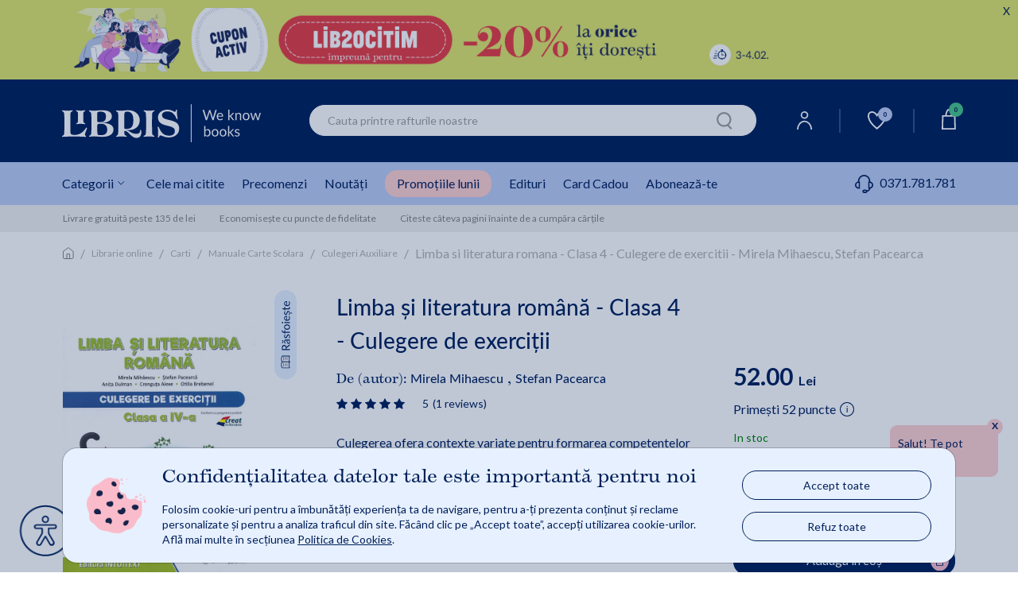

--- FILE ---
content_type: text/html;charset=utf-8
request_url: https://www.libris.ro/ajax?smiliarProducts&gn=20825377&cg=&l=0&ha=0&me=0&es=0&sid=fn9&iuie=0&cus=19c23a2ae8c_FXuuaScp&uisc=e-null-UserID&suay=%20{flagSessionId}
body_size: 52693
content:
<div class="swiper" data-glide-el="track">
<ul class="swiper-wrapper">
<li class="history-recomandation-item gaImpressionItem swiper-slide gtmContainer" data-id="10750958" data-name="Limba si literatura romana - Clasa 4 - Caiet de aplicatii - Anicuta Todea, Anca Veronica Taut" data-price="38.00" data-list="nowIsBuying" data-gtm-index="0" data-gtm-item_id="10750958" data-gtm-item_name="Limba si literatura romana - Clasa 4 - Caiet de aplicatii - Anicuta Todea, Anca Veronica Taut" data-gtm-price="38" data-gtm-brand="SINAPSIS" data-gtm-item_category="Librarie online/Carti/Manuale Carte Scolara/Culegeri Auxiliare" data-gtm-item_list_name="nowIsBuying"
>
<div class="pr-history-recomandation-item">
<div class="pr-offers-section-wr">
</div>
<a class="carouselItem" href="/limba-si-literatura-romana-clasa-4-caiet-de-SIN978-606-8616-75-9--p10750958.html?utm_source=MKTInternalLinking&utm_medium=recommendation-engine&utm_campaign=product-page" onclick="ga_clickProd(this);">
<img class="lazy" width="120" height="185" src="https://cdn4.libris.ro/images/spriteLoading.gif" data-echo="https://cdn4.libris.ro/img/pozeprod/10751/10750958-1-small-1.jpg" alt="First slide Image"/>
</a>
<div class="item-title">
<a href="/limba-si-literatura-romana-clasa-4-caiet-de-SIN978-606-8616-75-9--p10750958.html?utm_source=MKTInternalLinking&utm_medium=recommendation-engine&utm_campaign=product-page" onclick="ga_clickProd(this);"><h3>Limba si literatura romana - Clasa 4 - Caiet de aplicatii - Anicuta Todea, Anca Veronica Taut</h3></a>
</div>
<div class="review review-slider normal-rew-stars">
<a href="#ratingSection" aria-label="Vezi secțiunea de recenzii">
<div class="star-ratings-css w-slider">
<div class="star-ratings-css-top star-rating-half">
<div class="star-ratings-css-bottom star-rating-inner-half" style="width: 0%">
</div>
</div>
</div>
</a>
</div>
<div class="item-price">
<div class="price-prp-containerx">
<p class="box-pr-price-prp-hidden">Price</p>
<p class="price-reduced price-reduced-prp">38.00 Lei </p>
</div>
<div class="price-discount-containerx">
<p class="price-reduced">38.00 Lei</p>
</div>
</div>
<div class="add-to-card-btn adauga-in-cos-roz-AB adauga-in-cos-roz">
<a class="adauga-in-cos" onclick="onAddToCardFromWidget(this)" rel="nofollow" title="adauga in cos" data-prId="10750958" data-isEnglishOnStock="">Adaugă în coș
<img class="slider-btn-add-cart-icon adauga-in-cos-roz-AB-icon" src="https://cdn4.libris.ro/resurse/img/static/transparent.png" data-echo="https://cdn4.libris.ro/resurse/img/static/adauga-in-cos-img-roz.svg" alt="cart icon"/>
<div class="check-add-to-cart-ct"><i class="fas fa-check check-add-to-cart-icon"></i></div>
</a>
</div>
</div>
</li>
<li class="history-recomandation-item gaImpressionItem swiper-slide gtmContainer" data-id="1056897" data-name="Exercitii de limba si literatura romana - Clasa 4 - Adina Grigore, Cristina Ipate-Toma, Nicoleta-Sonia Ionica" data-price="33.00" data-list="nowIsBuying" data-gtm-index="0" data-gtm-item_id="1056897" data-gtm-item_name="Exercitii de limba si literatura romana - Clasa 4 - Adina Grigore, Cristina Ipate-Toma, Nicoleta-Sonia Ionica" data-gtm-price="33" data-gtm-brand="ARS LIBRI" data-gtm-item_category="Librarie online/Carti/Manuale Carte Scolara/Culegeri Auxiliare" data-gtm-item_list_name="nowIsBuying"
>
<div class="pr-history-recomandation-item">
<div class="pr-offers-section-wr">
<p class="pr-2-plus-1">2+1 gratis</p>
</div>
<a class="carouselItem" href="/exercitii-de-limba-si-literatura-romana-clasa-4-ARS978-606-36-0025-8--p1056897.html?utm_source=MKTInternalLinking&utm_medium=recommendation-engine&utm_campaign=product-page" onclick="ga_clickProd(this);">
<img class="lazy" width="120" height="185" src="https://cdn4.libris.ro/images/spriteLoading.gif" data-echo="https://cdn4.libris.ro/img/pozeprod/1057/1056897-1-small-1.jpg" alt="First slide Image"/>
</a>
<div class="item-title">
<a href="/exercitii-de-limba-si-literatura-romana-clasa-4-ARS978-606-36-0025-8--p1056897.html?utm_source=MKTInternalLinking&utm_medium=recommendation-engine&utm_campaign=product-page" onclick="ga_clickProd(this);"><h3>Exercitii de limba si literatura romana - Clasa 4 - Adina Grigore, Cristina Ipate-Toma, Nicoleta-Sonia Ionica</h3></a>
</div>
<div class="review review-slider normal-rew-stars">
<a href="#ratingSection" aria-label="Vezi secțiunea de recenzii">
<div class="star-ratings-css w-slider">
<div class="star-ratings-css-top star-rating-half">
<div class="star-ratings-css-bottom star-rating-inner-half" style="width: 100%">
</div>
</div>
</div>
</a>
</div>
<div class="item-price">
<div class="price-prp-containerx">
<p class="box-pr-price-prp-hidden">Price</p>
<p class="price-reduced price-reduced-prp">33.00 Lei </p>
</div>
<div class="price-discount-containerx">
<p class="price-reduced">33.00 Lei</p>
</div>
</div>
<div class="add-to-card-btn adauga-in-cos-roz-AB adauga-in-cos-roz">
<a class="adauga-in-cos" onclick="onAddToCardFromWidget(this)" rel="nofollow" title="adauga in cos" data-prId="1056897" data-isEnglishOnStock="">Adaugă în coș
<img class="slider-btn-add-cart-icon adauga-in-cos-roz-AB-icon" src="https://cdn4.libris.ro/resurse/img/static/transparent.png" data-echo="https://cdn4.libris.ro/resurse/img/static/adauga-in-cos-img-roz.svg" alt="cart icon"/>
<div class="check-add-to-cart-ct"><i class="fas fa-check check-add-to-cart-icon"></i></div>
</a>
</div>
<div class="btn-rasfoieste-slider">
<a class="rasfoieste" href="/pdf?_pid=1056897&for=Exercitii+de+limba+si+literatura+romana+-+Clasa+4+-+Adina+Grigore%2C+Cristina+Ipate-Toma%2C+Nicoleta-Sonia+Ionica">
<img data-echo="https://cdn4.libris.ro/resurse/img/static/rasfoieste-btn.png" width="20" height="81" src="https://cdn4.libris.ro/resurse/img/static/transparent.png" alt="Rasfoieste">
</a>
</div>
</div>
</li>
<li class="history-recomandation-item gaImpressionItem swiper-slide gtmContainer" data-id="26885313" data-name="Limba si literatura romana - Clasa 4 - Culegere - Cezarina Luminita Hardulea, Elena Daniela Balcan" data-price="32.90" data-list="nowIsBuying" data-gtm-index="0" data-gtm-item_id="26885313" data-gtm-item_name="Limba si literatura romana - Clasa 4 - Culegere - Cezarina Luminita Hardulea, Elena Daniela Balcan" data-gtm-price="32.9" data-gtm-brand="BOOKLET" data-gtm-item_category="Librarie online/Carti/Manuale Carte Scolara/Culegeri Auxiliare" data-gtm-item_list_name="nowIsBuying"
>
<div class="pr-history-recomandation-item">
<div class="pr-offers-section-wr">
</div>
<a class="carouselItem" href="/limba-si-literatura-romana-clasa-4-culegere-BOO978-606-590-742-3--p26885313.html?utm_source=MKTInternalLinking&utm_medium=recommendation-engine&utm_campaign=product-page" onclick="ga_clickProd(this);">
<img class="lazy" width="120" height="185" src="https://cdn4.libris.ro/images/spriteLoading.gif" data-echo="https://cdn4.libris.ro/img/pozeprod/26886/26885313-1-small-1.jpg" alt="First slide Image"/>
</a>
<div class="item-title">
<a href="/limba-si-literatura-romana-clasa-4-culegere-BOO978-606-590-742-3--p26885313.html?utm_source=MKTInternalLinking&utm_medium=recommendation-engine&utm_campaign=product-page" onclick="ga_clickProd(this);"><h3>Limba si literatura romana - Clasa 4 - Culegere - Cezarina Luminita Hardulea, Elena Daniela Balcan</h3></a>
</div>
<div class="review review-slider normal-rew-stars">
<a href="#ratingSection" aria-label="Vezi secțiunea de recenzii">
<div class="star-ratings-css w-slider">
<div class="star-ratings-css-top star-rating-half">
<div class="star-ratings-css-bottom star-rating-inner-half" style="width: 100%">
</div>
</div>
</div>
</a>
</div>
<div class="item-price">
<div class="price-prp-containerx">
<p class="box-pr-price-prp-hidden">Price</p>
<p class="price-reduced price-reduced-prp">32.90 Lei </p>
</div>
<div class="price-discount-containerx">
<p class="price-reduced">32.90 Lei</p>
</div>
</div>
<div class="add-to-card-btn adauga-in-cos-roz-AB adauga-in-cos-roz">
<a class="adauga-in-cos" onclick="onAddToCardFromWidget(this)" rel="nofollow" title="adauga in cos" data-prId="26885313" data-isEnglishOnStock="">Adaugă în coș
<img class="slider-btn-add-cart-icon adauga-in-cos-roz-AB-icon" src="https://cdn4.libris.ro/resurse/img/static/transparent.png" data-echo="https://cdn4.libris.ro/resurse/img/static/adauga-in-cos-img-roz.svg" alt="cart icon"/>
<div class="check-add-to-cart-ct"><i class="fas fa-check check-add-to-cart-icon"></i></div>
</a>
</div>
<div class="btn-rasfoieste-slider">
<a class="rasfoieste" href="/pdf?_pid=26885313&for=Limba+si+literatura+romana+-+Clasa+4+-+Culegere+-+Cezarina+Luminita+Hardulea%2C+Elena+Daniela+Balcan">
<img data-echo="https://cdn4.libris.ro/resurse/img/static/rasfoieste-btn.png" width="20" height="81" src="https://cdn4.libris.ro/resurse/img/static/transparent.png" alt="Rasfoieste">
</a>
</div>
</div>
</li>
<li class="history-recomandation-item gaImpressionItem swiper-slide gtmContainer" data-id="38389785" data-name="Limba si literatura romana. Exercitii, fise de lucru, teste de evaluare - Clasa 4 - Daniela Berechet, Florian Berechet, Jeana Tita, Lidia Costache" data-price="34.89" data-list="nowIsBuying" data-gtm-index="0" data-gtm-item_id="38389785" data-gtm-item_name="Limba si literatura romana. Exercitii, fise de lucru, teste de evaluare - Clasa 4 - Daniela Berechet, Florian Berechet, Jeana Tita, Lidia Costache" data-gtm-price="34.89" data-gtm-brand="PARALELA 45" data-gtm-item_category="Librarie online/Carti/Manuale Carte Scolara/Culegeri Auxiliare" data-gtm-item_list_name="nowIsBuying"
>
<div class="pr-history-recomandation-item">
<div class="pr-offers-section-wr">
</div>
<a class="carouselItem" href="/limba-si-literatura-romana-exercitii-fise-de-PAR978-973-47-4062-8--p38389785.html?utm_source=MKTInternalLinking&utm_medium=recommendation-engine&utm_campaign=product-page" onclick="ga_clickProd(this);">
<img class="lazy" width="120" height="185" src="https://cdn4.libris.ro/images/spriteLoading.gif" data-echo="https://cdn4.libris.ro/img/pozeprod/38390/38389785-1-small-1.jpg" alt="First slide Image"/>
</a>
<div class="item-title">
<a href="/limba-si-literatura-romana-exercitii-fise-de-PAR978-973-47-4062-8--p38389785.html?utm_source=MKTInternalLinking&utm_medium=recommendation-engine&utm_campaign=product-page" onclick="ga_clickProd(this);"><h3>Limba si literatura romana. Exercitii, fise de lucru, teste de evaluare - Clasa 4 - Daniela Berechet, Florian Berechet, Jeana Tita, Lidia Costache</h3></a>
</div>
<div class="review review-slider normal-rew-stars">
<a href="#ratingSection" aria-label="Vezi secțiunea de recenzii">
<div class="star-ratings-css w-slider">
<div class="star-ratings-css-top star-rating-half">
<div class="star-ratings-css-bottom star-rating-inner-half" style="width: 100%">
</div>
</div>
</div>
</a>
</div>
<div class="item-price">
<div class="price-prp-containerx">
<p class="box-pr-price-prp-hidden">Price</p>
<p class="price-reduced price-reduced-prp">34.89 Lei </p>
</div>
<div class="price-discount-containerx">
<p class="price-reduced">34.89 Lei</p>
</div>
</div>
<div class="add-to-card-btn adauga-in-cos-roz-AB adauga-in-cos-roz">
<a class="adauga-in-cos" onclick="onAddToCardFromWidget(this)" rel="nofollow" title="adauga in cos" data-prId="38389785" data-isEnglishOnStock="">Adaugă în coș
<img class="slider-btn-add-cart-icon adauga-in-cos-roz-AB-icon" src="https://cdn4.libris.ro/resurse/img/static/transparent.png" data-echo="https://cdn4.libris.ro/resurse/img/static/adauga-in-cos-img-roz.svg" alt="cart icon"/>
<div class="check-add-to-cart-ct"><i class="fas fa-check check-add-to-cart-icon"></i></div>
</a>
</div>
<div class="btn-rasfoieste-slider">
<a class="rasfoieste" href="/pdf?_pid=38389785&for=Limba+si+literatura+romana.+Exercitii%2C+fise+de+lucru%2C+teste+de+evaluare+-+Clasa+4+-+Daniela+Berechet%2C+Florian+Berechet%2C+Jeana+Tita%2C+Lidia+Costache">
<img data-echo="https://cdn4.libris.ro/resurse/img/static/rasfoieste-btn.png" width="20" height="81" src="https://cdn4.libris.ro/resurse/img/static/transparent.png" alt="Rasfoieste">
</a>
</div>
<div class="btn-alte-editii-slider">
<a class="alte-editii" href="/asocieri?_bdType=1&id=38389785">
<img data-echo="https://cdn4.libris.ro/images/vezi_alte_editi_img.png" width="20" height="81" src="https://cdn4.libris.ro/resurse/img/static/transparent.png" alt="Alte editii">
</a>
</div>
</div>
</li>
<li class="history-recomandation-item gaImpressionItem swiper-slide gtmContainer" data-id="38403547" data-name="Limba si literatura romana - Clasa 4 - Caietul elevului - Cleopatra Mihailescu, Tudora Pitila" data-price="30.00" data-list="nowIsBuying" data-gtm-index="0" data-gtm-item_id="38403547" data-gtm-item_name="Limba si literatura romana - Clasa 4 - Caietul elevului - Cleopatra Mihailescu, Tudora Pitila" data-gtm-price="30" data-gtm-brand="GRUPUL EDITORIAL ART" data-gtm-item_category="Librarie online/Carti/Manuale Carte Scolara/Culegeri Auxiliare" data-gtm-item_list_name="nowIsBuying"
>
<div class="pr-history-recomandation-item">
<div class="pr-offers-section-wr">
</div>
<a class="carouselItem" href="/limba-si-literatura-romana-clasa-4-caietul-ART978-606-076-697-1--p38403547.html?utm_source=MKTInternalLinking&utm_medium=recommendation-engine&utm_campaign=product-page" onclick="ga_clickProd(this);">
<img class="lazy" width="120" height="185" src="https://cdn4.libris.ro/images/spriteLoading.gif" data-echo="https://cdn4.libris.ro/img/pozeprod/38404/38403547-1-small-1.jpg" alt="First slide Image"/>
</a>
<div class="item-title">
<a href="/limba-si-literatura-romana-clasa-4-caietul-ART978-606-076-697-1--p38403547.html?utm_source=MKTInternalLinking&utm_medium=recommendation-engine&utm_campaign=product-page" onclick="ga_clickProd(this);"><h3>Limba si literatura romana - Clasa 4 - Caietul elevului - Cleopatra Mihailescu, Tudora Pitila</h3></a>
</div>
<div class="review review-slider normal-rew-stars">
<a href="#ratingSection" aria-label="Vezi secțiunea de recenzii">
<div class="star-ratings-css w-slider">
<div class="star-ratings-css-top star-rating-half">
<div class="star-ratings-css-bottom star-rating-inner-half" style="width: 0%">
</div>
</div>
</div>
</a>
</div>
<div class="item-price">
<div class="price-prp-containerx">
<p class="box-pr-price-prp-hidden">Price</p>
<p class="price-reduced price-reduced-prp">30.00 Lei </p>
</div>
<div class="price-discount-containerx">
<p class="price-reduced">30.00 Lei</p>
</div>
</div>
<div class="add-to-card-btn adauga-in-cos-roz-AB adauga-in-cos-roz">
<a class="adauga-in-cos" onclick="onAddToCardFromWidget(this)" rel="nofollow" title="adauga in cos" data-prId="38403547" data-isEnglishOnStock="">Adaugă în coș
<img class="slider-btn-add-cart-icon adauga-in-cos-roz-AB-icon" src="https://cdn4.libris.ro/resurse/img/static/transparent.png" data-echo="https://cdn4.libris.ro/resurse/img/static/adauga-in-cos-img-roz.svg" alt="cart icon"/>
<div class="check-add-to-cart-ct"><i class="fas fa-check check-add-to-cart-icon"></i></div>
</a>
</div>
<div class="btn-rasfoieste-slider">
<a class="rasfoieste" href="/pdf?_pid=38403547&for=Limba+si+literatura+romana+-+Clasa+4+-+Caietul+elevului+-+Cleopatra+Mihailescu%2C+Tudora+Pitila">
<img data-echo="https://cdn4.libris.ro/resurse/img/static/rasfoieste-btn.png" width="20" height="81" src="https://cdn4.libris.ro/resurse/img/static/transparent.png" alt="Rasfoieste">
</a>
</div>
</div>
</li>
<li class="history-recomandation-item gaImpressionItem swiper-slide gtmContainer" data-id="11058658" data-name="Limba romana - Clasa 4 - Exercitii, autoevaluare, teste - Georgiana Gogoescu" data-price="36.00" data-list="nowIsBuying" data-gtm-index="0" data-gtm-item_id="11058658" data-gtm-item_name="Limba romana - Clasa 4 - Exercitii, autoevaluare, teste - Georgiana Gogoescu" data-gtm-price="36" data-gtm-brand="CARTEA ROMANEASCA EDUCATIONAL" data-gtm-item_category="Librarie online/Carti/Manuale Carte Scolara/Culegeri Auxiliare" data-gtm-item_list_name="nowIsBuying"
>
<div class="pr-history-recomandation-item">
<div class="pr-offers-section-wr">
</div>
<a class="carouselItem" href="/limba-romana-clasa-4-exercitii-autoevaluare-CRE978-606-8982-88-5--p11058658.html?utm_source=MKTInternalLinking&utm_medium=recommendation-engine&utm_campaign=product-page" onclick="ga_clickProd(this);">
<img class="lazy" width="120" height="185" src="https://cdn4.libris.ro/images/spriteLoading.gif" data-echo="https://cdn4.libris.ro/img/pozeprod/11059/11058658-1-small-1.jpg" alt="First slide Image"/>
</a>
<div class="item-title">
<a href="/limba-romana-clasa-4-exercitii-autoevaluare-CRE978-606-8982-88-5--p11058658.html?utm_source=MKTInternalLinking&utm_medium=recommendation-engine&utm_campaign=product-page" onclick="ga_clickProd(this);"><h3>Limba romana - Clasa 4 - Exercitii, autoevaluare, teste - Georgiana Gogoescu</h3></a>
</div>
<div class="review review-slider normal-rew-stars">
<a href="#ratingSection" aria-label="Vezi secțiunea de recenzii">
<div class="star-ratings-css w-slider">
<div class="star-ratings-css-top star-rating-half">
<div class="star-ratings-css-bottom star-rating-inner-half" style="width: 100%">
</div>
</div>
</div>
</a>
</div>
<div class="item-price">
<div class="price-prp-containerx">
<p class="box-pr-price-prp-hidden">Price</p>
<p class="price-reduced price-reduced-prp">36.00 Lei </p>
</div>
<div class="price-discount-containerx">
<p class="price-reduced">36.00 Lei</p>
</div>
</div>
<div class="add-to-card-btn adauga-in-cos-roz-AB adauga-in-cos-roz">
<a class="adauga-in-cos" onclick="onAddToCardFromWidget(this)" rel="nofollow" title="adauga in cos" data-prId="11058658" data-isEnglishOnStock="">Adaugă în coș
<img class="slider-btn-add-cart-icon adauga-in-cos-roz-AB-icon" src="https://cdn4.libris.ro/resurse/img/static/transparent.png" data-echo="https://cdn4.libris.ro/resurse/img/static/adauga-in-cos-img-roz.svg" alt="cart icon"/>
<div class="check-add-to-cart-ct"><i class="fas fa-check check-add-to-cart-icon"></i></div>
</a>
</div>
<div class="btn-rasfoieste-slider">
<a class="rasfoieste" href="/pdf?_pid=11058658&for=Limba+romana+-+Clasa+4+-+Exercitii%2C+autoevaluare%2C+teste+-+Georgiana+Gogoescu">
<img data-echo="https://cdn4.libris.ro/resurse/img/static/rasfoieste-btn.png" width="20" height="81" src="https://cdn4.libris.ro/resurse/img/static/transparent.png" alt="Rasfoieste">
</a>
</div>
</div>
</li>
<li class="history-recomandation-item gaImpressionItem swiper-slide gtmContainer" data-id="38398885" data-name="Exceleaza la limba romana - Clasa 4 - Irina Bodrug" data-price="22.00" data-list="nowIsBuying" data-gtm-index="0" data-gtm-item_id="38398885" data-gtm-item_name="Exceleaza la limba romana - Clasa 4 - Irina Bodrug" data-gtm-price="22" data-gtm-brand="DORINTA" data-gtm-item_category="Librarie online/Carti/Manuale Carte Scolara/Culegeri Auxiliare" data-gtm-item_list_name="nowIsBuying"
>
<div class="pr-history-recomandation-item">
<div class="pr-offers-section-wr">
</div>
<a class="carouselItem" href="/exceleaza-la-limba-romana-clasa-4-irina-bodrug-DOR978-5-36240-049-1--p38398885.html?utm_source=MKTInternalLinking&utm_medium=recommendation-engine&utm_campaign=product-page" onclick="ga_clickProd(this);">
<img class="lazy" width="120" height="185" src="https://cdn4.libris.ro/images/spriteLoading.gif" data-echo="https://cdn4.libris.ro/img/pozeprod/38399/38398885-1-small-1.jpg" alt="First slide Image"/>
</a>
<div class="item-title">
<a href="/exceleaza-la-limba-romana-clasa-4-irina-bodrug-DOR978-5-36240-049-1--p38398885.html?utm_source=MKTInternalLinking&utm_medium=recommendation-engine&utm_campaign=product-page" onclick="ga_clickProd(this);"><h3>Exceleaza la limba romana - Clasa 4 - Irina Bodrug</h3></a>
</div>
<div class="review review-slider normal-rew-stars">
<a href="#ratingSection" aria-label="Vezi secțiunea de recenzii">
<div class="star-ratings-css w-slider">
<div class="star-ratings-css-top star-rating-half">
<div class="star-ratings-css-bottom star-rating-inner-half" style="width: 0%">
</div>
</div>
</div>
</a>
</div>
<div class="item-price">
<div class="price-prp-containerx">
<p class="box-pr-price-prp-hidden">Price</p>
<p class="price-reduced price-reduced-prp">22.00 Lei </p>
</div>
<div class="price-discount-containerx">
<p class="price-reduced">22.00 Lei</p>
</div>
</div>
<div class="add-to-card-btn adauga-in-cos-roz-AB adauga-in-cos-roz">
<a class="adauga-in-cos" onclick="onAddToCardFromWidget(this)" rel="nofollow" title="adauga in cos" data-prId="38398885" data-isEnglishOnStock="">Adaugă în coș
<img class="slider-btn-add-cart-icon adauga-in-cos-roz-AB-icon" src="https://cdn4.libris.ro/resurse/img/static/transparent.png" data-echo="https://cdn4.libris.ro/resurse/img/static/adauga-in-cos-img-roz.svg" alt="cart icon"/>
<div class="check-add-to-cart-ct"><i class="fas fa-check check-add-to-cart-icon"></i></div>
</a>
</div>
<div class="btn-rasfoieste-slider">
<a class="rasfoieste" href="/pdf?_pid=38398885&for=Exceleaza+la+limba+romana+-+Clasa+4+-+Irina+Bodrug">
<img data-echo="https://cdn4.libris.ro/resurse/img/static/rasfoieste-btn.png" width="20" height="81" src="https://cdn4.libris.ro/resurse/img/static/transparent.png" alt="Rasfoieste">
</a>
</div>
</div>
</li>
<li class="history-recomandation-item gaImpressionItem swiper-slide gtmContainer" data-id="361599" data-name="Plansa Limba romana - Clasa 5" data-price="15.00" data-list="nowIsBuying" data-gtm-index="0" data-gtm-item_id="361599" data-gtm-item_name="Plansa Limba romana - Clasa 5" data-gtm-price="15" data-gtm-brand="BOOKLET" data-gtm-item_category="Librarie online/Carti/Manuale Carte Scolara/Culegeri Auxiliare" data-gtm-item_list_name="nowIsBuying"
>
<div class="pr-history-recomandation-item">
<div class="pr-offers-section-wr">
</div>
<a class="carouselItem" href="/limba-romana-morfologia-1-substantivul-18486plboo.html?utm_source=MKTInternalLinking&utm_medium=recommendation-engine&utm_campaign=product-page" onclick="ga_clickProd(this);">
<img class="lazy" width="120" height="185" src="https://cdn4.libris.ro/images/spriteLoading.gif" data-echo="https://cdn4.libris.ro/img/pozeprod/362/361599-1-small-1.jpg" alt="First slide Image"/>
</a>
<div class="item-title">
<a href="/limba-romana-morfologia-1-substantivul-18486plboo.html?utm_source=MKTInternalLinking&utm_medium=recommendation-engine&utm_campaign=product-page" onclick="ga_clickProd(this);"><h3>Plansa Limba romana - Clasa 5</h3></a>
</div>
<div class="review review-slider normal-rew-stars">
<a href="#ratingSection" aria-label="Vezi secțiunea de recenzii">
<div class="star-ratings-css w-slider">
<div class="star-ratings-css-top star-rating-half">
<div class="star-ratings-css-bottom star-rating-inner-half" style="width: 100%">
</div>
</div>
</div>
</a>
</div>
<div class="item-price">
<div class="price-prp-containerx">
<p class="box-pr-price-prp-hidden">Price</p>
<p class="price-reduced price-reduced-prp">15.00 Lei </p>
</div>
<div class="price-discount-containerx">
<p class="price-reduced">15.00 Lei</p>
</div>
</div>
<div class="add-to-card-btn adauga-in-cos-roz-AB adauga-in-cos-roz">
<a class="adauga-in-cos" onclick="onAddToCardFromWidget(this)" rel="nofollow" title="adauga in cos" data-prId="361599" data-isEnglishOnStock="">Adaugă în coș
<img class="slider-btn-add-cart-icon adauga-in-cos-roz-AB-icon" src="https://cdn4.libris.ro/resurse/img/static/transparent.png" data-echo="https://cdn4.libris.ro/resurse/img/static/adauga-in-cos-img-roz.svg" alt="cart icon"/>
<div class="check-add-to-cart-ct"><i class="fas fa-check check-add-to-cart-icon"></i></div>
</a>
</div>
</div>
</li>
<li class="history-recomandation-item gaImpressionItem swiper-slide gtmContainer" data-id="37949037" data-name="Limba si literatura romana - Clasa 4 - Antrenament pentru performanta - Daniela Berechet, Gentiana Berechet, Jeana Tita, Lidia Costache" data-price="31.00" data-list="nowIsBuying" data-gtm-index="0" data-gtm-item_id="37949037" data-gtm-item_name="Limba si literatura romana - Clasa 4 - Antrenament pentru performanta - Daniela Berechet, Gentiana Berechet, Jeana Tita, Lidia Costache" data-gtm-price="31" data-gtm-brand="GRUPUL EDITORIAL ART" data-gtm-item_category="Librarie online/Carti/Manuale Carte Scolara/Culegeri Auxiliare" data-gtm-item_list_name="nowIsBuying"
>
<div class="pr-history-recomandation-item">
<div class="pr-offers-section-wr">
</div>
<a class="carouselItem" href="/limba-si-literatura-romana-clasa-4-ART978-606-076-580-6--p37949037.html?utm_source=MKTInternalLinking&utm_medium=recommendation-engine&utm_campaign=product-page" onclick="ga_clickProd(this);">
<img class="lazy" width="120" height="185" src="https://cdn4.libris.ro/images/spriteLoading.gif" data-echo="https://cdn4.libris.ro/img/pozeprod/37950/37949037-1-small-1.jpg" alt="First slide Image"/>
</a>
<div class="item-title">
<a href="/limba-si-literatura-romana-clasa-4-ART978-606-076-580-6--p37949037.html?utm_source=MKTInternalLinking&utm_medium=recommendation-engine&utm_campaign=product-page" onclick="ga_clickProd(this);"><h3>Limba si literatura romana - Clasa 4 - Antrenament pentru performanta - Daniela Berechet, Gentiana Berechet, Jeana Tita, Lidia Costache</h3></a>
</div>
<div class="review review-slider normal-rew-stars">
<a href="#ratingSection" aria-label="Vezi secțiunea de recenzii">
<div class="star-ratings-css w-slider">
<div class="star-ratings-css-top star-rating-half">
<div class="star-ratings-css-bottom star-rating-inner-half" style="width: 0%">
</div>
</div>
</div>
</a>
</div>
<div class="item-price">
<div class="price-prp-containerx">
<p class="box-pr-price-prp-hidden">Price</p>
<p class="price-reduced price-reduced-prp">31.00 Lei </p>
</div>
<div class="price-discount-containerx">
<p class="price-reduced">31.00 Lei</p>
</div>
</div>
<div class="add-to-card-btn adauga-in-cos-roz-AB adauga-in-cos-roz">
<a class="adauga-in-cos" onclick="onAddToCardFromWidget(this)" rel="nofollow" title="adauga in cos" data-prId="37949037" data-isEnglishOnStock="">Adaugă în coș
<img class="slider-btn-add-cart-icon adauga-in-cos-roz-AB-icon" src="https://cdn4.libris.ro/resurse/img/static/transparent.png" data-echo="https://cdn4.libris.ro/resurse/img/static/adauga-in-cos-img-roz.svg" alt="cart icon"/>
<div class="check-add-to-cart-ct"><i class="fas fa-check check-add-to-cart-icon"></i></div>
</a>
</div>
<div class="btn-rasfoieste-slider">
<a class="rasfoieste" href="/pdf?_pid=37949037&for=Limba+si+literatura+romana+-++Clasa+4+-+Antrenament+pentru+performanta+-+Daniela+Berechet%2C+Gentiana+Berechet%2C+Jeana+Tita%2C+Lidia+Costache">
<img data-echo="https://cdn4.libris.ro/resurse/img/static/rasfoieste-btn.png" width="20" height="81" src="https://cdn4.libris.ro/resurse/img/static/transparent.png" alt="Rasfoieste">
</a>
</div>
</div>
</li>
<li class="history-recomandation-item gaImpressionItem swiper-slide gtmContainer" data-id="318161" data-name="Lecturile copilariei - Clasa 4 - Lucica Buzenchi" data-price="16.00" data-list="nowIsBuying" data-gtm-index="0" data-gtm-item_id="318161" data-gtm-item_name="Lecturile copilariei - Clasa 4 - Lucica Buzenchi" data-gtm-price="16" data-gtm-brand="EDUARD" data-gtm-item_category="Librarie online/Carti/Manuale Carte Scolara/Culegeri Auxiliare" data-gtm-item_list_name="nowIsBuying"
>
<div class="pr-history-recomandation-item">
<div class="pr-offers-section-wr">
</div>
<a class="carouselItem" href="/lecturile-copilariei-clasa-a-4-a-edu973-88361-4-3.html?utm_source=MKTInternalLinking&utm_medium=recommendation-engine&utm_campaign=product-page" onclick="ga_clickProd(this);">
<img class="lazy" width="120" height="185" src="https://cdn4.libris.ro/images/spriteLoading.gif" data-echo="https://cdn4.libris.ro/img/pozeprod/319/318161-1-small-1.jpg" alt="First slide Image"/>
</a>
<div class="item-title">
<a href="/lecturile-copilariei-clasa-a-4-a-edu973-88361-4-3.html?utm_source=MKTInternalLinking&utm_medium=recommendation-engine&utm_campaign=product-page" onclick="ga_clickProd(this);"><h3>Lecturile copilariei - Clasa 4 - Lucica Buzenchi</h3></a>
</div>
<div class="review review-slider normal-rew-stars">
<a href="#ratingSection" aria-label="Vezi secțiunea de recenzii">
<div class="star-ratings-css w-slider">
<div class="star-ratings-css-top star-rating-half">
<div class="star-ratings-css-bottom star-rating-inner-half" style="width: 100%">
</div>
</div>
</div>
</a>
</div>
<div class="item-price">
<div class="price-prp-containerx">
<p class="box-pr-price-prp-hidden">Price</p>
<p class="price-reduced price-reduced-prp">16.00 Lei </p>
</div>
<div class="price-discount-containerx">
<p class="price-reduced">16.00 Lei</p>
</div>
</div>
<div class="add-to-card-btn adauga-in-cos-roz-AB adauga-in-cos-roz">
<a class="adauga-in-cos" onclick="onAddToCardFromWidget(this)" rel="nofollow" title="adauga in cos" data-prId="318161" data-isEnglishOnStock="">Adaugă în coș
<img class="slider-btn-add-cart-icon adauga-in-cos-roz-AB-icon" src="https://cdn4.libris.ro/resurse/img/static/transparent.png" data-echo="https://cdn4.libris.ro/resurse/img/static/adauga-in-cos-img-roz.svg" alt="cart icon"/>
<div class="check-add-to-cart-ct"><i class="fas fa-check check-add-to-cart-icon"></i></div>
</a>
</div>
<div class="btn-rasfoieste-slider">
<a class="rasfoieste" href="/pdf?_pid=318161&for=Lecturile+copilariei+-+Clasa+4+-+Lucica+Buzenchi">
<img data-echo="https://cdn4.libris.ro/resurse/img/static/rasfoieste-btn.png" width="20" height="81" src="https://cdn4.libris.ro/resurse/img/static/transparent.png" alt="Rasfoieste">
</a>
</div>
</div>
</li>
<li class="history-recomandation-item gaImpressionItem swiper-slide gtmContainer" data-id="34815774" data-name="Limba si literatura romana - Clasa 4 - Caiet de lucru - Arina Damian, Eugenia Caramalau" data-price="24.00" data-list="nowIsBuying" data-gtm-index="0" data-gtm-item_id="34815774" data-gtm-item_name="Limba si literatura romana - Clasa 4 - Caiet de lucru - Arina Damian, Eugenia Caramalau" data-gtm-price="24" data-gtm-brand="ELICART" data-gtm-item_category="Librarie online/Carti/Manuale Carte Scolara/Culegeri Auxiliare" data-gtm-item_list_name="nowIsBuying"
>
<div class="pr-history-recomandation-item">
<div class="pr-offers-section-wr">
</div>
<a class="carouselItem" href="/limba-si-literatura-romana-clasa-4-caiet-de-ECA978-606-768-327-1--p34815774.html?utm_source=MKTInternalLinking&utm_medium=recommendation-engine&utm_campaign=product-page" onclick="ga_clickProd(this);">
<img class="lazy" width="120" height="185" src="https://cdn4.libris.ro/images/spriteLoading.gif" data-echo="https://cdn4.libris.ro/img/pozeprod/34816/34815774-1-small-1.jpg" alt="First slide Image"/>
</a>
<div class="item-title">
<a href="/limba-si-literatura-romana-clasa-4-caiet-de-ECA978-606-768-327-1--p34815774.html?utm_source=MKTInternalLinking&utm_medium=recommendation-engine&utm_campaign=product-page" onclick="ga_clickProd(this);"><h3>Limba si literatura romana - Clasa 4 - Caiet de lucru - Arina Damian, Eugenia Caramalau</h3></a>
</div>
<div class="review review-slider normal-rew-stars">
<a href="#ratingSection" aria-label="Vezi secțiunea de recenzii">
<div class="star-ratings-css w-slider">
<div class="star-ratings-css-top star-rating-half">
<div class="star-ratings-css-bottom star-rating-inner-half" style="width: 100%">
</div>
</div>
</div>
</a>
</div>
<div class="item-price">
<div class="price-prp-containerx">
<p class="box-pr-price-prp-hidden">Price</p>
<p class="price-reduced price-reduced-prp">24.00 Lei </p>
</div>
<div class="price-discount-containerx">
<p class="price-reduced">24.00 Lei</p>
</div>
</div>
<div class="add-to-card-btn adauga-in-cos-roz-AB adauga-in-cos-roz">
<a class="adauga-in-cos" onclick="onAddToCardFromWidget(this)" rel="nofollow" title="adauga in cos" data-prId="34815774" data-isEnglishOnStock="">Adaugă în coș
<img class="slider-btn-add-cart-icon adauga-in-cos-roz-AB-icon" src="https://cdn4.libris.ro/resurse/img/static/transparent.png" data-echo="https://cdn4.libris.ro/resurse/img/static/adauga-in-cos-img-roz.svg" alt="cart icon"/>
<div class="check-add-to-cart-ct"><i class="fas fa-check check-add-to-cart-icon"></i></div>
</a>
</div>
<div class="btn-rasfoieste-slider">
<a class="rasfoieste" href="/pdf?_pid=34815774&for=Limba+si+literatura+romana+-+Clasa+4+-+Caiet+de+lucru+-+Arina+Damian%2C+Eugenia+Caramalau">
<img data-echo="https://cdn4.libris.ro/resurse/img/static/rasfoieste-btn.png" width="20" height="81" src="https://cdn4.libris.ro/resurse/img/static/transparent.png" alt="Rasfoieste">
</a>
</div>
</div>
</li>
<li class="history-recomandation-item gaImpressionItem swiper-slide gtmContainer" data-id="1060357" data-name="Culegere de exercitii pentru limba romana. Jocul cuvintelor - Clasa 4 - Liliana Catruna" data-price="23.78" data-list="nowIsBuying" data-gtm-index="0" data-gtm-item_id="1060357" data-gtm-item_name="Culegere de exercitii pentru limba romana. Jocul cuvintelor - Clasa 4 - Liliana Catruna" data-gtm-price="23.782" data-gtm-brand="ARAMIS" data-gtm-item_category="Librarie online/Carti/Manuale Carte Scolara/Culegeri Auxiliare" data-gtm-item_list_name="nowIsBuying"
>
<div class="pr-history-recomandation-item">
<div class="pr-offers-section-wr">
<p class="pr-discaunt-icon price-discount-containerx">-25%</p>
</div>
<a class="carouselItem" href="/culegere-de-exercitii-pentru-limba-romana-jocul-ARA978-606-706-472-8--p1060357.html?utm_source=MKTInternalLinking&utm_medium=recommendation-engine&utm_campaign=product-page" onclick="ga_clickProd(this);">
<img class="lazy" width="120" height="185" src="https://cdn4.libris.ro/images/spriteLoading.gif" data-echo="https://cdn4.libris.ro/img/pozeprod/1061/1060357-1-small-1.jpg" alt="First slide Image"/>
</a>
<div class="item-title">
<a href="/culegere-de-exercitii-pentru-limba-romana-jocul-ARA978-606-706-472-8--p1060357.html?utm_source=MKTInternalLinking&utm_medium=recommendation-engine&utm_campaign=product-page" onclick="ga_clickProd(this);"><h3>Culegere de exercitii pentru limba romana. Jocul cuvintelor - Clasa 4 - Liliana Catruna</h3></a>
</div>
<div class="review review-slider normal-rew-stars">
<a href="#ratingSection" aria-label="Vezi secțiunea de recenzii">
<div class="star-ratings-css w-slider">
<div class="star-ratings-css-top star-rating-half">
<div class="star-ratings-css-bottom star-rating-inner-half" style="width: 100%">
</div>
</div>
</div>
</a>
</div>
<div class="item-price">
<div class="price-prp-containerx">
<p class="box-pr-price-prp">PRP: 31.71 Lei</p>
<p class="price-reduced price-reduced-prp">23.78 Lei </p>
</div>
<div class="price-discount-containerx">
<p class="price-reduced">23.78 Lei<span class="price-normal">31.71 Lei</span></p>
</div>
</div>
<div class="add-to-card-btn adauga-in-cos-roz-AB adauga-in-cos-roz">
<a class="adauga-in-cos" onclick="onAddToCardFromWidget(this)" rel="nofollow" title="adauga in cos" data-prId="1060357" data-isEnglishOnStock="">Adaugă în coș
<img class="slider-btn-add-cart-icon adauga-in-cos-roz-AB-icon" src="https://cdn4.libris.ro/resurse/img/static/transparent.png" data-echo="https://cdn4.libris.ro/resurse/img/static/adauga-in-cos-img-roz.svg" alt="cart icon"/>
<div class="check-add-to-cart-ct"><i class="fas fa-check check-add-to-cart-icon"></i></div>
</a>
</div>
<div class="btn-rasfoieste-slider">
<a class="rasfoieste" href="/pdf?_pid=1060357&for=Culegere+de+exercitii+pentru+limba+romana.+Jocul+cuvintelor+-+Clasa+4+-+Liliana+Catruna">
<img data-echo="https://cdn4.libris.ro/resurse/img/static/rasfoieste-btn.png" width="20" height="81" src="https://cdn4.libris.ro/resurse/img/static/transparent.png" alt="Rasfoieste">
</a>
</div>
</div>
</li>
<li class="history-recomandation-item gaImpressionItem swiper-slide gtmContainer" data-id="789468" data-name="Literatura pentru copii - Clasa 4 - Mirela Daniela Ristache, Mirela Mihailescu" data-price="18.05" data-list="nowIsBuying" data-gtm-index="0" data-gtm-item_id="789468" data-gtm-item_name="Literatura pentru copii - Clasa 4 - Mirela Daniela Ristache, Mirela Mihailescu" data-gtm-price="18.05" data-gtm-brand="HERRA" data-gtm-item_category="Librarie online/Carti/Manuale Carte Scolara/Culegeri Auxiliare" data-gtm-item_list_name="nowIsBuying"
>
<div class="pr-history-recomandation-item">
<div class="pr-offers-section-wr">
<p class="pr-discaunt-icon price-discount-containerx">-5%</p>
</div>
<a class="carouselItem" href="/literatura-pentru-copii-cls-4-mirela-daniela-hrr978-973-1861-31-9.html?utm_source=MKTInternalLinking&utm_medium=recommendation-engine&utm_campaign=product-page" onclick="ga_clickProd(this);">
<img class="lazy" width="120" height="185" src="https://cdn4.libris.ro/images/spriteLoading.gif" data-echo="https://cdn4.libris.ro/img/pozeprod/790/789468-1-small-1.jpg" alt="First slide Image"/>
</a>
<div class="item-title">
<a href="/literatura-pentru-copii-cls-4-mirela-daniela-hrr978-973-1861-31-9.html?utm_source=MKTInternalLinking&utm_medium=recommendation-engine&utm_campaign=product-page" onclick="ga_clickProd(this);"><h3>Literatura pentru copii - Clasa 4 - Mirela Daniela Ristache, Mirela Mihailescu</h3></a>
</div>
<div class="review review-slider normal-rew-stars">
<a href="#ratingSection" aria-label="Vezi secțiunea de recenzii">
<div class="star-ratings-css w-slider">
<div class="star-ratings-css-top star-rating-half">
<div class="star-ratings-css-bottom star-rating-inner-half" style="width: 0%">
</div>
</div>
</div>
</a>
</div>
<div class="item-price">
<div class="price-prp-containerx">
<p class="box-pr-price-prp">PRP: 19.00 Lei</p>
<p class="price-reduced price-reduced-prp">18.05 Lei </p>
</div>
<div class="price-discount-containerx">
<p class="price-reduced">18.05 Lei<span class="price-normal">19.00 Lei</span></p>
</div>
</div>
<div class="add-to-card-btn adauga-in-cos-roz-AB adauga-in-cos-roz">
<a class="adauga-in-cos" onclick="onAddToCardFromWidget(this)" rel="nofollow" title="adauga in cos" data-prId="789468" data-isEnglishOnStock="">Adaugă în coș
<img class="slider-btn-add-cart-icon adauga-in-cos-roz-AB-icon" src="https://cdn4.libris.ro/resurse/img/static/transparent.png" data-echo="https://cdn4.libris.ro/resurse/img/static/adauga-in-cos-img-roz.svg" alt="cart icon"/>
<div class="check-add-to-cart-ct"><i class="fas fa-check check-add-to-cart-icon"></i></div>
</a>
</div>
<div class="btn-rasfoieste-slider">
<a class="rasfoieste" href="/pdf?_pid=789468&for=Literatura+pentru+copii+-+Clasa+4+-+Mirela+Daniela+Ristache%2C+Mirela+Mihailescu">
<img data-echo="https://cdn4.libris.ro/resurse/img/static/rasfoieste-btn.png" width="20" height="81" src="https://cdn4.libris.ro/resurse/img/static/transparent.png" alt="Rasfoieste">
</a>
</div>
</div>
</li>
<li class="history-recomandation-item gaImpressionItem swiper-slide gtmContainer" data-id="1070175" data-name="Calatorie prin limba romana - Clasa 4 - Adeluta Rosu" data-price="35.00" data-list="nowIsBuying" data-gtm-index="0" data-gtm-item_id="1070175" data-gtm-item_name="Calatorie prin limba romana - Clasa 4 - Adeluta Rosu" data-gtm-price="35" data-gtm-brand="CARMINIS" data-gtm-item_category="Librarie online/Carti/Manuale Carte Scolara/Culegeri Auxiliare" data-gtm-item_list_name="nowIsBuying"
>
<div class="pr-history-recomandation-item">
<div class="pr-offers-section-wr">
</div>
<a class="carouselItem" href="/calatorie-prin-limba-romana-clasa-4-adeluta-CAM978-973-123-310-9--p1070175.html?utm_source=MKTInternalLinking&utm_medium=recommendation-engine&utm_campaign=product-page" onclick="ga_clickProd(this);">
<img class="lazy" width="120" height="185" src="https://cdn4.libris.ro/images/spriteLoading.gif" data-echo="https://cdn4.libris.ro/img/pozeprod/1071/1070175-1-small-1.jpg" alt="First slide Image"/>
</a>
<div class="item-title">
<a href="/calatorie-prin-limba-romana-clasa-4-adeluta-CAM978-973-123-310-9--p1070175.html?utm_source=MKTInternalLinking&utm_medium=recommendation-engine&utm_campaign=product-page" onclick="ga_clickProd(this);"><h3>Calatorie prin limba romana - Clasa 4 - Adeluta Rosu</h3></a>
</div>
<div class="review review-slider normal-rew-stars">
<a href="#ratingSection" aria-label="Vezi secțiunea de recenzii">
<div class="star-ratings-css w-slider">
<div class="star-ratings-css-top star-rating-half">
<div class="star-ratings-css-bottom star-rating-inner-half" style="width: 0%">
</div>
</div>
</div>
</a>
</div>
<div class="item-price">
<div class="price-prp-containerx">
<p class="box-pr-price-prp-hidden">Price</p>
<p class="price-reduced price-reduced-prp">35.00 Lei </p>
</div>
<div class="price-discount-containerx">
<p class="price-reduced">35.00 Lei</p>
</div>
</div>
<div class="add-to-card-btn adauga-in-cos-roz-AB adauga-in-cos-roz">
<a class="adauga-in-cos" onclick="onAddToCardFromWidget(this)" rel="nofollow" title="adauga in cos" data-prId="1070175" data-isEnglishOnStock="">Adaugă în coș
<img class="slider-btn-add-cart-icon adauga-in-cos-roz-AB-icon" src="https://cdn4.libris.ro/resurse/img/static/transparent.png" data-echo="https://cdn4.libris.ro/resurse/img/static/adauga-in-cos-img-roz.svg" alt="cart icon"/>
<div class="check-add-to-cart-ct"><i class="fas fa-check check-add-to-cart-icon"></i></div>
</a>
</div>
<div class="btn-rasfoieste-slider">
<a class="rasfoieste" href="/pdf?_pid=1070175&for=Calatorie+prin+limba+romana+-+Clasa+4+-+Adeluta+Rosu">
<img data-echo="https://cdn4.libris.ro/resurse/img/static/rasfoieste-btn.png" width="20" height="81" src="https://cdn4.libris.ro/resurse/img/static/transparent.png" alt="Rasfoieste">
</a>
</div>
</div>
</li>
<li class="history-recomandation-item gaImpressionItem swiper-slide gtmContainer" data-id="1251754" data-name="Romana - Clasa 5 - Caiet de lucru structurat pe domenii - Ramona Raducanu, Larisa Kozak, Codruta Braun" data-price="30.90" data-list="nowIsBuying" data-gtm-index="0" data-gtm-item_id="1251754" data-gtm-item_name="Romana - Clasa 5 - Caiet de lucru structurat pe domenii - Ramona Raducanu, Larisa Kozak, Codruta Braun" data-gtm-price="30.9" data-gtm-brand="BOOKLET" data-gtm-item_category="Librarie online/Carti/Manuale Carte Scolara/Culegeri Auxiliare" data-gtm-item_list_name="nowIsBuying"
>
<div class="pr-history-recomandation-item">
<div class="pr-offers-section-wr">
</div>
<a class="carouselItem" href="/romana-clasa-5-caiet-de-lucru-structurat-pe-BOO978-606-590-527-6--p1251754.html?utm_source=MKTInternalLinking&utm_medium=recommendation-engine&utm_campaign=product-page" onclick="ga_clickProd(this);">
<img class="lazy" width="120" height="185" src="https://cdn4.libris.ro/images/spriteLoading.gif" data-echo="https://cdn4.libris.ro/img/pozeprod/1252/1251754-1-small-1.jpg" alt="First slide Image"/>
</a>
<div class="item-title">
<a href="/romana-clasa-5-caiet-de-lucru-structurat-pe-BOO978-606-590-527-6--p1251754.html?utm_source=MKTInternalLinking&utm_medium=recommendation-engine&utm_campaign=product-page" onclick="ga_clickProd(this);"><h3>Romana - Clasa 5 - Caiet de lucru structurat pe domenii - Ramona Raducanu, Larisa Kozak, Codruta Braun</h3></a>
</div>
<div class="review review-slider normal-rew-stars">
<a href="#ratingSection" aria-label="Vezi secțiunea de recenzii">
<div class="star-ratings-css w-slider">
<div class="star-ratings-css-top star-rating-half">
<div class="star-ratings-css-bottom star-rating-inner-half" style="width: 100%">
</div>
</div>
</div>
</a>
</div>
<div class="item-price">
<div class="price-prp-containerx">
<p class="box-pr-price-prp-hidden">Price</p>
<p class="price-reduced price-reduced-prp">30.90 Lei </p>
</div>
<div class="price-discount-containerx">
<p class="price-reduced">30.90 Lei</p>
</div>
</div>
<div class="add-to-card-btn adauga-in-cos-roz-AB adauga-in-cos-roz">
<a class="adauga-in-cos" onclick="onAddToCardFromWidget(this)" rel="nofollow" title="adauga in cos" data-prId="1251754" data-isEnglishOnStock="">Adaugă în coș
<img class="slider-btn-add-cart-icon adauga-in-cos-roz-AB-icon" src="https://cdn4.libris.ro/resurse/img/static/transparent.png" data-echo="https://cdn4.libris.ro/resurse/img/static/adauga-in-cos-img-roz.svg" alt="cart icon"/>
<div class="check-add-to-cart-ct"><i class="fas fa-check check-add-to-cart-icon"></i></div>
</a>
</div>
<div class="btn-rasfoieste-slider">
<a class="rasfoieste" href="/pdf?_pid=1251754&for=Romana+-+Clasa+5+-+Caiet+de+lucru+structurat+pe+domenii+-+Ramona+Raducanu%2C+Larisa+Kozak%2C+Codruta+Braun">
<img data-echo="https://cdn4.libris.ro/resurse/img/static/rasfoieste-btn.png" width="20" height="81" src="https://cdn4.libris.ro/resurse/img/static/transparent.png" alt="Rasfoieste">
</a>
</div>
</div>
</li>
<li class="history-recomandation-item gaImpressionItem swiper-slide gtmContainer" data-id="20689358" data-name="Limba si literatura romana - Clasa 4 - Caiet - Mirela Mihaescu, Stefan Pacearca" data-price="51.00" data-list="nowIsBuying" data-gtm-index="0" data-gtm-item_id="20689358" data-gtm-item_name="Limba si literatura romana - Clasa 4 - Caiet - Mirela Mihaescu, Stefan Pacearca" data-gtm-price="51" data-gtm-brand="INTUITEXT" data-gtm-item_category="Librarie online/Carti/Manuale Carte Scolara/Culegeri Auxiliare" data-gtm-item_list_name="nowIsBuying"
>
<div class="pr-history-recomandation-item">
<div class="pr-offers-section-wr">
</div>
<a class="carouselItem" href="/limba-si-literatura-romana-clasa-4-caiet-INX978-606-8681-82-5--p20689358.html?utm_source=MKTInternalLinking&utm_medium=recommendation-engine&utm_campaign=product-page" onclick="ga_clickProd(this);">
<img class="lazy" width="120" height="185" src="https://cdn4.libris.ro/images/spriteLoading.gif" data-echo="https://cdn4.libris.ro/img/pozeprod/20690/20689358-1-small-1.jpg" alt="First slide Image"/>
</a>
<div class="item-title">
<a href="/limba-si-literatura-romana-clasa-4-caiet-INX978-606-8681-82-5--p20689358.html?utm_source=MKTInternalLinking&utm_medium=recommendation-engine&utm_campaign=product-page" onclick="ga_clickProd(this);"><h3>Limba si literatura romana - Clasa 4 - Caiet - Mirela Mihaescu, Stefan Pacearca</h3></a>
</div>
<div class="review review-slider normal-rew-stars">
<a href="#ratingSection" aria-label="Vezi secțiunea de recenzii">
<div class="star-ratings-css w-slider">
<div class="star-ratings-css-top star-rating-half">
<div class="star-ratings-css-bottom star-rating-inner-half" style="width: 0%">
</div>
</div>
</div>
</a>
</div>
<div class="item-price">
<div class="price-prp-containerx">
<p class="box-pr-price-prp-hidden">Price</p>
<p class="price-reduced price-reduced-prp">51.00 Lei </p>
</div>
<div class="price-discount-containerx">
<p class="price-reduced">51.00 Lei</p>
</div>
</div>
<div class="add-to-card-btn adauga-in-cos-roz-AB adauga-in-cos-roz">
<a class="adauga-in-cos" onclick="onAddToCardFromWidget(this)" rel="nofollow" title="adauga in cos" data-prId="20689358" data-isEnglishOnStock="">Adaugă în coș
<img class="slider-btn-add-cart-icon adauga-in-cos-roz-AB-icon" src="https://cdn4.libris.ro/resurse/img/static/transparent.png" data-echo="https://cdn4.libris.ro/resurse/img/static/adauga-in-cos-img-roz.svg" alt="cart icon"/>
<div class="check-add-to-cart-ct"><i class="fas fa-check check-add-to-cart-icon"></i></div>
</a>
</div>
</div>
</li>
<li class="history-recomandation-item gaImpressionItem swiper-slide gtmContainer" data-id="24613330" data-name="Culegere de texte literare - Clasa 4" data-price="15.76" data-list="nowIsBuying" data-gtm-index="0" data-gtm-item_id="24613330" data-gtm-item_name="Culegere de texte literare - Clasa 4" data-gtm-price="15.76" data-gtm-brand="UNICART" data-gtm-item_category="Librarie online/Carti/Manuale Carte Scolara/Culegeri Auxiliare" data-gtm-item_list_name="nowIsBuying"
>
<div class="pr-history-recomandation-item">
<div class="pr-offers-section-wr">
</div>
<a class="carouselItem" href="/culegere-de-texte-literare-clasa-4-UNC978-606-9747-14-8--p24613330.html?utm_source=MKTInternalLinking&utm_medium=recommendation-engine&utm_campaign=product-page" onclick="ga_clickProd(this);">
<img class="lazy" width="120" height="185" src="https://cdn4.libris.ro/images/spriteLoading.gif" data-echo="https://cdn4.libris.ro/img/pozeprod/24614/24613330-1-small-1.jpg" alt="First slide Image"/>
</a>
<div class="item-title">
<a href="/culegere-de-texte-literare-clasa-4-UNC978-606-9747-14-8--p24613330.html?utm_source=MKTInternalLinking&utm_medium=recommendation-engine&utm_campaign=product-page" onclick="ga_clickProd(this);"><h3>Culegere de texte literare - Clasa 4</h3></a>
</div>
<div class="review review-slider normal-rew-stars">
<a href="#ratingSection" aria-label="Vezi secțiunea de recenzii">
<div class="star-ratings-css w-slider">
<div class="star-ratings-css-top star-rating-half">
<div class="star-ratings-css-bottom star-rating-inner-half" style="width: 0%">
</div>
</div>
</div>
</a>
</div>
<div class="item-price">
<div class="price-prp-containerx">
<p class="box-pr-price-prp-hidden">Price</p>
<p class="price-reduced price-reduced-prp">15.76 Lei </p>
</div>
<div class="price-discount-containerx">
<p class="price-reduced">15.76 Lei</p>
</div>
</div>
<div class="add-to-card-btn adauga-in-cos-roz-AB adauga-in-cos-roz">
<a class="adauga-in-cos" onclick="onAddToCardFromWidget(this)" rel="nofollow" title="adauga in cos" data-prId="24613330" data-isEnglishOnStock="">Adaugă în coș
<img class="slider-btn-add-cart-icon adauga-in-cos-roz-AB-icon" src="https://cdn4.libris.ro/resurse/img/static/transparent.png" data-echo="https://cdn4.libris.ro/resurse/img/static/adauga-in-cos-img-roz.svg" alt="cart icon"/>
<div class="check-add-to-cart-ct"><i class="fas fa-check check-add-to-cart-icon"></i></div>
</a>
</div>
<div class="btn-rasfoieste-slider">
<a class="rasfoieste" href="/pdf?_pid=24613330&for=Culegere+de+texte+literare+-+Clasa+4">
<img data-echo="https://cdn4.libris.ro/resurse/img/static/rasfoieste-btn.png" width="20" height="81" src="https://cdn4.libris.ro/resurse/img/static/transparent.png" alt="Rasfoieste">
</a>
</div>
</div>
</li>
<li class="history-recomandation-item gaImpressionItem swiper-slide gtmContainer" data-id="796868" data-name="Caiet de lectura cls 4 - Aura Motofeanu, Mihaela Staneci" data-price="31.90" data-list="nowIsBuying" data-gtm-index="0" data-gtm-item_id="796868" data-gtm-item_name="Caiet de lectura cls 4 - Aura Motofeanu, Mihaela Staneci" data-gtm-price="31.9" data-gtm-brand="BOOKLET" data-gtm-item_category="Librarie online/Carti/Manuale Carte Scolara/Culegeri Auxiliare" data-gtm-item_list_name="nowIsBuying"
>
<div class="pr-history-recomandation-item">
<div class="pr-offers-section-wr">
</div>
<a class="carouselItem" href="/caiet-de-lectura-cls-4-aura-motofeanu-mihaela-boo978-606-590-163-6.html?utm_source=MKTInternalLinking&utm_medium=recommendation-engine&utm_campaign=product-page" onclick="ga_clickProd(this);">
<img class="lazy" width="120" height="185" src="https://cdn4.libris.ro/images/spriteLoading.gif" data-echo="https://cdn4.libris.ro/img/pozeprod/797/796868-1-small-1.jpg" alt="First slide Image"/>
</a>
<div class="item-title">
<a href="/caiet-de-lectura-cls-4-aura-motofeanu-mihaela-boo978-606-590-163-6.html?utm_source=MKTInternalLinking&utm_medium=recommendation-engine&utm_campaign=product-page" onclick="ga_clickProd(this);"><h3>Caiet de lectura cls 4 - Aura Motofeanu, Mihaela Staneci</h3></a>
</div>
<div class="review review-slider normal-rew-stars">
<a href="#ratingSection" aria-label="Vezi secțiunea de recenzii">
<div class="star-ratings-css w-slider">
<div class="star-ratings-css-top star-rating-half">
<div class="star-ratings-css-bottom star-rating-inner-half" style="width: 0%">
</div>
</div>
</div>
</a>
</div>
<div class="item-price">
<div class="price-prp-containerx">
<p class="box-pr-price-prp-hidden">Price</p>
<p class="price-reduced price-reduced-prp">31.90 Lei </p>
</div>
<div class="price-discount-containerx">
<p class="price-reduced">31.90 Lei</p>
</div>
</div>
<div class="add-to-card-btn adauga-in-cos-roz-AB adauga-in-cos-roz">
<a class="adauga-in-cos" onclick="onAddToCardFromWidget(this)" rel="nofollow" title="adauga in cos" data-prId="796868" data-isEnglishOnStock="">Adaugă în coș
<img class="slider-btn-add-cart-icon adauga-in-cos-roz-AB-icon" src="https://cdn4.libris.ro/resurse/img/static/transparent.png" data-echo="https://cdn4.libris.ro/resurse/img/static/adauga-in-cos-img-roz.svg" alt="cart icon"/>
<div class="check-add-to-cart-ct"><i class="fas fa-check check-add-to-cart-icon"></i></div>
</a>
</div>
<div class="btn-rasfoieste-slider">
<a class="rasfoieste" href="/pdf?_pid=796868&for=Caiet+de+lectura+cls+4+-+Aura+Motofeanu%2C+Mihaela+Staneci">
<img data-echo="https://cdn4.libris.ro/resurse/img/static/rasfoieste-btn.png" width="20" height="81" src="https://cdn4.libris.ro/resurse/img/static/transparent.png" alt="Rasfoieste">
</a>
</div>
</div>
</li>
</ul>
<div elementsPerSlide="6" elementsLoaded="25"></div>
</div>
<div class="d-none d-lg-block swiper-button-next"></div>
<div class="d-none d-lg-block swiper-button-prev"></div>

--- FILE ---
content_type: text/html;charset=utf-8
request_url: https://www.libris.ro/ajax?productPageSameAuthor&gn=20825377&cg=004960Mirela%20Mihaescu&l=0&ha=0&me=0&es=0&sid=fn9&iuie=0&cus=19c23a2ae8c_FXuuaScp&uisc=e-null-UserID&suay=%20{flagSessionId}
body_size: 56240
content:
<div class="swiper">
<ul class="swiper-wrapper" data-list="De acelasi autor">
<li class="history-recomandation-item gaImpressionItem swiper-slide gtmContainer" data-id="43877911" data-name="Matematica - Clasa 4 - Caiet - Mirela Mihaescu, Stefan Pacearca, Anita Dulman, Crenguta Alexe, Otilia Brebenel" data-price="51.00" data-list="De acelasi autor" data-gtm-index="1" data-gtm-item_id="43877911" data-gtm-item_name="Matematica - Clasa 4 - Caiet - Mirela Mihaescu, Stefan Pacearca, Anita Dulman, Crenguta Alexe, Otilia Brebenel" data-gtm-price="51" data-gtm-brand="INTUITEXT" data-gtm-item_category="Librarie online/Carti/Manuale Carte Scolara/Culegeri Auxiliare" data-gtm-item_list_name="De acelasi autor"
>
<div class="pr-history-recomandation-item">
<div class="pr-offers-section-wr">
</div>
<a class="carouselItem" href="/matematica-clasa-4-caiet-mirela-mihaescu-INX978-606-9030-69-1--p43877911.html" onclick="ga_clickProd(this);">
<img class="lazy" width="120" height="185" src="https://cdn4.libris.ro/images/spriteLoading.gif" data-echo="https://cdn4.libris.ro/img/pozeprod/43878/43877911-1-small-1.jpg" alt="First slide Image"/>
</a>
<div class="item-title">
<a href="/matematica-clasa-4-caiet-mirela-mihaescu-INX978-606-9030-69-1--p43877911.html" onclick="ga_clickProd(this);"><h3>Matematica - Clasa 4 - Caiet - Mirela Mihaescu, Stefan Pacearca, Anita Dulman, Crenguta Alexe, Otilia Brebenel</h3></a>
</div>
<div class="review review-slider normal-rew-stars">
<a href="#ratingSection" aria-label="Vezi secțiunea de recenzii">
<div class="star-ratings-css w-slider">
<div class="star-ratings-css-top star-rating-half">
<div class="star-ratings-css-bottom star-rating-inner-half" style="width: 0%">
</div>
</div>
</div>
</a>
</div>
<div class="item-price">
<div class="price-prp-containerx">
<p class="box-pr-price-prp-hidden">Price</p>
<p class="price-reduced price-reduced-prp">51.00 Lei </p>
</div>
<div class="price-discount-containerx">
<p class="price-reduced">51.00 Lei</p>
</div>
</div>
<div class="add-to-card-btn adauga-in-cos-roz-AB adauga-in-cos-roz">
<a class="adauga-in-cos" onclick="onAddToCardFromWidget(this)" rel="nofollow" title="adauga in cos" data-prId="43877911" data-isEnglishOnStock="">Adaugă în coș
<img class="slider-btn-add-cart-icon adauga-in-cos-roz-AB-icon" src="https://cdn4.libris.ro/resurse/img/static/transparent.png" data-echo="https://cdn4.libris.ro/resurse/img/static/adauga-in-cos-img-roz.svg" alt="cart icon"/>
<div class="check-add-to-cart-ct"><i class="fas fa-check check-add-to-cart-icon"></i></div>
</a>
</div>
<div class="btn-rasfoieste-slider">
<a class="rasfoieste" href="/pdf?_pid=43877911&for=Matematica+-+Clasa+4+-+Caiet+-+Mirela+Mihaescu%2C+Stefan+Pacearca%2C+Anita+Dulman%2C+Crenguta+Alexe%2C+Otilia+Brebenel">
<img data-echo="https://cdn4.libris.ro/resurse/img/static/rasfoieste-btn.png" width="20" height="81" src="https://cdn4.libris.ro/resurse/img/static/transparent.png" alt="Rasfoieste">
</a>
</div>
</div>
</li>
<li class="history-recomandation-item gaImpressionItem swiper-slide gtmContainer" data-id="38394139" data-name="Caiet interdisciplinar - Clasa pregatitoare - Volumul 2 - Mirela Mihaescu, Stefan Pacearca, Anita Dulman, Crenguta Alexe, Otilia Brebenel" data-price="31.00" data-list="De acelasi autor" data-gtm-index="2" data-gtm-item_id="38394139" data-gtm-item_name="Caiet interdisciplinar - Clasa pregatitoare - Volumul 2 - Mirela Mihaescu, Stefan Pacearca, Anita Dulman, Crenguta Alexe, Otilia Brebenel" data-gtm-price="31" data-gtm-brand="INTUITEXT" data-gtm-item_category="Librarie online/Carti/Manuale Carte Scolara/Culegeri Auxiliare" data-gtm-item_list_name="De acelasi autor"
>
<div class="pr-history-recomandation-item">
<div class="pr-offers-section-wr">
</div>
<a class="carouselItem" href="/caiet-interdisciplinar-clasa-pregatitoare-INX978-606-9030-37-0--p38394139.html" onclick="ga_clickProd(this);">
<img class="lazy" width="120" height="185" src="https://cdn4.libris.ro/images/spriteLoading.gif" data-echo="https://cdn4.libris.ro/img/pozeprod/38395/38394139-1-small-1.jpg" alt="First slide Image"/>
</a>
<div class="item-title">
<a href="/caiet-interdisciplinar-clasa-pregatitoare-INX978-606-9030-37-0--p38394139.html" onclick="ga_clickProd(this);"><h3>Caiet interdisciplinar - Clasa pregatitoare - Volumul 2 - Mirela Mihaescu, Stefan Pacearca, Anita Dulman, Crenguta Alexe, Otilia Brebenel</h3></a>
</div>
<div class="review review-slider normal-rew-stars">
<a href="#ratingSection" aria-label="Vezi secțiunea de recenzii">
<div class="star-ratings-css w-slider">
<div class="star-ratings-css-top star-rating-half">
<div class="star-ratings-css-bottom star-rating-inner-half" style="width: 100%">
</div>
</div>
</div>
</a>
</div>
<div class="item-price">
<div class="price-prp-containerx">
<p class="box-pr-price-prp-hidden">Price</p>
<p class="price-reduced price-reduced-prp">31.00 Lei </p>
</div>
<div class="price-discount-containerx">
<p class="price-reduced">31.00 Lei</p>
</div>
</div>
<div class="add-to-card-btn adauga-in-cos-roz-AB adauga-in-cos-roz">
<a class="adauga-in-cos" onclick="onAddToCardFromWidget(this)" rel="nofollow" title="adauga in cos" data-prId="38394139" data-isEnglishOnStock="">Adaugă în coș
<img class="slider-btn-add-cart-icon adauga-in-cos-roz-AB-icon" src="https://cdn4.libris.ro/resurse/img/static/transparent.png" data-echo="https://cdn4.libris.ro/resurse/img/static/adauga-in-cos-img-roz.svg" alt="cart icon"/>
<div class="check-add-to-cart-ct"><i class="fas fa-check check-add-to-cart-icon"></i></div>
</a>
</div>
<div class="btn-rasfoieste-slider">
<a class="rasfoieste" href="/pdf?_pid=38394139&for=Caiet+interdisciplinar+-+Clasa+pregatitoare+-+Volumul+2+-+Mirela+Mihaescu%2C+Stefan+Pacearca%2C+Anita+Dulman%2C+Crenguta+Alexe%2C+Otilia+Brebenel">
<img data-echo="https://cdn4.libris.ro/resurse/img/static/rasfoieste-btn.png" width="20" height="81" src="https://cdn4.libris.ro/resurse/img/static/transparent.png" alt="Rasfoieste">
</a>
</div>
</div>
</li>
<li class="history-recomandation-item gaImpressionItem swiper-slide gtmContainer" data-id="38394167" data-name="Comunicare in limba romana - Clasa 1 - Caietul elevului - Mirela Mihaescu, Stefan Pacearca, Anita Dulman, Crenguta Alexe, Otilia Brebenel" data-price="52.00" data-list="De acelasi autor" data-gtm-index="3" data-gtm-item_id="38394167" data-gtm-item_name="Comunicare in limba romana - Clasa 1 - Caietul elevului - Mirela Mihaescu, Stefan Pacearca, Anita Dulman, Crenguta Alexe, Otilia Brebenel" data-gtm-price="52" data-gtm-brand="INTUITEXT" data-gtm-item_category="Librarie online/Carti/Manuale Carte Scolara/Culegeri Auxiliare" data-gtm-item_list_name="De acelasi autor"
>
<div class="pr-history-recomandation-item">
<div class="pr-offers-section-wr">
</div>
<a class="carouselItem" href="/comunicare-in-limba-romana-clasa-1-caietul-INX978-606-9030-38-7--p38394167.html" onclick="ga_clickProd(this);">
<img class="lazy" width="120" height="185" src="https://cdn4.libris.ro/images/spriteLoading.gif" data-echo="https://cdn4.libris.ro/img/pozeprod/38395/38394167-1-small-1.jpg" alt="First slide Image"/>
</a>
<div class="item-title">
<a href="/comunicare-in-limba-romana-clasa-1-caietul-INX978-606-9030-38-7--p38394167.html" onclick="ga_clickProd(this);"><h3>Comunicare in limba romana - Clasa 1 - Caietul elevului - Mirela Mihaescu, Stefan Pacearca, Anita Dulman, Crenguta Alexe, Otilia Brebenel</h3></a>
</div>
<div class="review review-slider normal-rew-stars">
<a href="#ratingSection" aria-label="Vezi secțiunea de recenzii">
<div class="star-ratings-css w-slider">
<div class="star-ratings-css-top star-rating-half">
<div class="star-ratings-css-bottom star-rating-inner-half" style="width: 0%">
</div>
</div>
</div>
</a>
</div>
<div class="item-price">
<div class="price-prp-containerx">
<p class="box-pr-price-prp-hidden">Price</p>
<p class="price-reduced price-reduced-prp">52.00 Lei </p>
</div>
<div class="price-discount-containerx">
<p class="price-reduced">52.00 Lei</p>
</div>
</div>
<div class="add-to-card-btn adauga-in-cos-roz-AB adauga-in-cos-roz">
<a class="adauga-in-cos" onclick="onAddToCardFromWidget(this)" rel="nofollow" title="adauga in cos" data-prId="38394167" data-isEnglishOnStock="">Adaugă în coș
<img class="slider-btn-add-cart-icon adauga-in-cos-roz-AB-icon" src="https://cdn4.libris.ro/resurse/img/static/transparent.png" data-echo="https://cdn4.libris.ro/resurse/img/static/adauga-in-cos-img-roz.svg" alt="cart icon"/>
<div class="check-add-to-cart-ct"><i class="fas fa-check check-add-to-cart-icon"></i></div>
</a>
</div>
<div class="btn-rasfoieste-slider">
<a class="rasfoieste" href="/pdf?_pid=38394167&for=Comunicare+in+limba+romana+-+Clasa+1+-+Caietul+elevului+-+Mirela+Mihaescu%2C+Stefan+Pacearca%2C+Anita+Dulman%2C+Crenguta+Alexe%2C+Otilia+Brebenel">
<img data-echo="https://cdn4.libris.ro/resurse/img/static/rasfoieste-btn.png" width="20" height="81" src="https://cdn4.libris.ro/resurse/img/static/transparent.png" alt="Rasfoieste">
</a>
</div>
</div>
</li>
<li class="history-recomandation-item gaImpressionItem swiper-slide gtmContainer" data-id="27378925" data-name="Stiinte ale naturii - Clasa 3 - Manual - Mirela Mihaescu, Stefan Pacearca, Anita Dulman, Crenguta Alexe, Otilia Brebenel" data-price="71.00" data-list="De acelasi autor" data-gtm-index="4" data-gtm-item_id="27378925" data-gtm-item_name="Stiinte ale naturii - Clasa 3 - Manual - Mirela Mihaescu, Stefan Pacearca, Anita Dulman, Crenguta Alexe, Otilia Brebenel" data-gtm-price="71" data-gtm-brand="INTUITEXT" data-gtm-item_category="Librarie online/Carti/Manuale Carte Scolara/Manuale Clasa 3" data-gtm-item_list_name="De acelasi autor"
>
<div class="pr-history-recomandation-item">
<div class="pr-offers-section-wr">
</div>
<a class="carouselItem" href="/stiinte-ale-naturii-clasa-3-manual-mirela-INX978-606-8681-44-4--p27378925.html" onclick="ga_clickProd(this);">
<img class="lazy" width="120" height="185" src="https://cdn4.libris.ro/images/spriteLoading.gif" data-echo="https://cdn4.libris.ro/img/pozeprod/27379/27378925-1-small-1.jpg" alt="First slide Image"/>
</a>
<div class="item-title">
<a href="/stiinte-ale-naturii-clasa-3-manual-mirela-INX978-606-8681-44-4--p27378925.html" onclick="ga_clickProd(this);"><h3>Stiinte ale naturii - Clasa 3 - Manual - Mirela Mihaescu, Stefan Pacearca, Anita Dulman, Crenguta Alexe, Otilia Brebenel</h3></a>
</div>
<div class="review review-slider normal-rew-stars">
<a href="#ratingSection" aria-label="Vezi secțiunea de recenzii">
<div class="star-ratings-css w-slider">
<div class="star-ratings-css-top star-rating-half">
<div class="star-ratings-css-bottom star-rating-inner-half" style="width: 0%">
</div>
</div>
</div>
</a>
</div>
<div class="item-price">
<div class="price-prp-containerx">
<p class="box-pr-price-prp-hidden">Price</p>
<p class="price-reduced price-reduced-prp">71.00 Lei </p>
</div>
<div class="price-discount-containerx">
<p class="price-reduced">71.00 Lei</p>
</div>
</div>
<div class="add-to-card-btn adauga-in-cos-roz-AB adauga-in-cos-roz">
<a class="adauga-in-cos" onclick="onAddToCardFromWidget(this)" rel="nofollow" title="adauga in cos" data-prId="27378925" data-isEnglishOnStock="">Adaugă în coș
<img class="slider-btn-add-cart-icon adauga-in-cos-roz-AB-icon" src="https://cdn4.libris.ro/resurse/img/static/transparent.png" data-echo="https://cdn4.libris.ro/resurse/img/static/adauga-in-cos-img-roz.svg" alt="cart icon"/>
<div class="check-add-to-cart-ct"><i class="fas fa-check check-add-to-cart-icon"></i></div>
</a>
</div>
<div class="btn-rasfoieste-slider">
<a class="rasfoieste" href="/pdf?_pid=27378925&for=Stiinte+ale+naturii+-+Clasa+3+-+Manual+-+Mirela+Mihaescu%2C+Stefan+Pacearca%2C+Anita+Dulman%2C+Crenguta+Alexe%2C+Otilia+Brebenel">
<img data-echo="https://cdn4.libris.ro/resurse/img/static/rasfoieste-btn.png" width="20" height="81" src="https://cdn4.libris.ro/resurse/img/static/transparent.png" alt="Rasfoieste">
</a>
</div>
</div>
</li>
<li class="history-recomandation-item gaImpressionItem swiper-slide gtmContainer" data-id="20690463" data-name="Comunicare in limba romana - Clasa 1 - Caiet - Mirela Mihaescu, Stefan Pacearca, Anita Dulman, Crenguta Alexe, Otilia Brebenel" data-price="44.40" data-list="De acelasi autor" data-gtm-index="6" data-gtm-item_id="20690463" data-gtm-item_name="Comunicare in limba romana - Clasa 1 - Caiet - Mirela Mihaescu, Stefan Pacearca, Anita Dulman, Crenguta Alexe, Otilia Brebenel" data-gtm-price="44.4" data-gtm-brand="INTUITEXT" data-gtm-item_category="Librarie online/Carti/Manuale Carte Scolara/Culegeri Auxiliare" data-gtm-item_list_name="De acelasi autor"
>
<div class="pr-history-recomandation-item">
<div class="pr-offers-section-wr">
</div>
<a class="carouselItem" href="/comunicare-in-limba-romana-clasa-1-caiet-INX978-606-8681-99-3--p20690463.html" onclick="ga_clickProd(this);">
<img class="lazy" width="120" height="185" src="https://cdn4.libris.ro/images/spriteLoading.gif" data-echo="https://cdn4.libris.ro/img/pozeprod/20691/20690463-1-small-1.jpg" alt="First slide Image"/>
</a>
<div class="item-title">
<a href="/comunicare-in-limba-romana-clasa-1-caiet-INX978-606-8681-99-3--p20690463.html" onclick="ga_clickProd(this);"><h3>Comunicare in limba romana - Clasa 1 - Caiet - Mirela Mihaescu, Stefan Pacearca, Anita Dulman, Crenguta Alexe, Otilia Brebenel</h3></a>
</div>
<div class="review review-slider normal-rew-stars">
<a href="#ratingSection" aria-label="Vezi secțiunea de recenzii">
<div class="star-ratings-css w-slider">
<div class="star-ratings-css-top star-rating-half">
<div class="star-ratings-css-bottom star-rating-inner-half" style="width: 100%">
</div>
</div>
</div>
</a>
</div>
<div class="item-price">
<div class="price-prp-containerx">
<p class="box-pr-price-prp-hidden">Price</p>
<p class="price-reduced price-reduced-prp">44.40 Lei </p>
</div>
<div class="price-discount-containerx">
<p class="price-reduced">44.40 Lei</p>
</div>
</div>
<div class="add-to-card-btn adauga-in-cos-roz-AB adauga-in-cos-roz">
<a class="adauga-in-cos" onclick="onAddToCardFromWidget(this)" rel="nofollow" title="adauga in cos" data-prId="20690463" data-isEnglishOnStock="">Adaugă în coș
<img class="slider-btn-add-cart-icon adauga-in-cos-roz-AB-icon" src="https://cdn4.libris.ro/resurse/img/static/transparent.png" data-echo="https://cdn4.libris.ro/resurse/img/static/adauga-in-cos-img-roz.svg" alt="cart icon"/>
<div class="check-add-to-cart-ct"><i class="fas fa-check check-add-to-cart-icon"></i></div>
</a>
</div>
<div class="btn-rasfoieste-slider">
<a class="rasfoieste" href="/pdf?_pid=20690463&for=Comunicare+in+limba+romana+-+Clasa+1+-+Caiet+-+Mirela+Mihaescu%2C+Stefan+Pacearca%2C+Anita+Dulman%2C+Crenguta+Alexe%2C+Otilia+Brebenel">
<img data-echo="https://cdn4.libris.ro/resurse/img/static/rasfoieste-btn.png" width="20" height="81" src="https://cdn4.libris.ro/resurse/img/static/transparent.png" alt="Rasfoieste">
</a>
</div>
</div>
</li>
<li class="history-recomandation-item gaImpressionItem swiper-slide gtmContainer" data-id="20690528" data-name="Limba si literatura romana - Clasa 3 - Caietul elevului - Mirela Mihaescu, Stefan Pacearca, Anita Dulman, Crenguta Alexe, Otilia Brebenel" data-price="47.58" data-list="De acelasi autor" data-gtm-index="7" data-gtm-item_id="20690528" data-gtm-item_name="Limba si literatura romana - Clasa 3 - Caietul elevului - Mirela Mihaescu, Stefan Pacearca, Anita Dulman, Crenguta Alexe, Otilia Brebenel" data-gtm-price="47.58" data-gtm-brand="INTUITEXT" data-gtm-item_category="Librarie online/Carti/Manuale Carte Scolara/Culegeri Auxiliare" data-gtm-item_list_name="De acelasi autor"
>
<div class="pr-history-recomandation-item">
<div class="pr-offers-section-wr">
</div>
<a class="carouselItem" href="/limba-si-literatura-romana-clasa-3-caietul-INX978-606-8681-51-1--p20690528.html" onclick="ga_clickProd(this);">
<img class="lazy" width="120" height="185" src="https://cdn4.libris.ro/images/spriteLoading.gif" data-echo="https://cdn4.libris.ro/img/pozeprod/20691/20690528-1-small-1.jpg" alt="First slide Image"/>
</a>
<div class="item-title">
<a href="/limba-si-literatura-romana-clasa-3-caietul-INX978-606-8681-51-1--p20690528.html" onclick="ga_clickProd(this);"><h3>Limba si literatura romana - Clasa 3 - Caietul elevului - Mirela Mihaescu, Stefan Pacearca, Anita Dulman, Crenguta Alexe, Otilia Brebenel</h3></a>
</div>
<div class="review review-slider normal-rew-stars">
<a href="#ratingSection" aria-label="Vezi secțiunea de recenzii">
<div class="star-ratings-css w-slider">
<div class="star-ratings-css-top star-rating-half">
<div class="star-ratings-css-bottom star-rating-inner-half" style="width: 0%">
</div>
</div>
</div>
</a>
</div>
<div class="item-price">
<div class="price-prp-containerx">
<p class="box-pr-price-prp-hidden">Price</p>
<p class="price-reduced price-reduced-prp">47.58 Lei </p>
</div>
<div class="price-discount-containerx">
<p class="price-reduced">47.58 Lei</p>
</div>
</div>
<div class="add-to-card-btn adauga-in-cos-roz-AB adauga-in-cos-roz">
<a class="adauga-in-cos" onclick="onAddToCardFromWidget(this)" rel="nofollow" title="adauga in cos" data-prId="20690528" data-isEnglishOnStock="">Adaugă în coș
<img class="slider-btn-add-cart-icon adauga-in-cos-roz-AB-icon" src="https://cdn4.libris.ro/resurse/img/static/transparent.png" data-echo="https://cdn4.libris.ro/resurse/img/static/adauga-in-cos-img-roz.svg" alt="cart icon"/>
<div class="check-add-to-cart-ct"><i class="fas fa-check check-add-to-cart-icon"></i></div>
</a>
</div>
<div class="btn-rasfoieste-slider">
<a class="rasfoieste" href="/pdf?_pid=20690528&for=Limba+si+literatura+romana+-+Clasa+3+-+Caietul+elevului+-+Mirela+Mihaescu%2C+Stefan+Pacearca%2C+Anita+Dulman%2C+Crenguta+Alexe%2C+Otilia+Brebenel">
<img data-echo="https://cdn4.libris.ro/resurse/img/static/rasfoieste-btn.png" width="20" height="81" src="https://cdn4.libris.ro/resurse/img/static/transparent.png" alt="Rasfoieste">
</a>
</div>
</div>
</li>
<li class="history-recomandation-item gaImpressionItem swiper-slide gtmContainer" data-id="20869304" data-name="Stiinte ale naturii - Clasa 3 Sem.1+2 - Manual + 2CD - Mirela Mihaescu, Stefan Pacearca, Anita Dulman, Crenguta Alexe, Otilia Brebenel" data-price="70.83" data-list="De acelasi autor" data-gtm-index="8" data-gtm-item_id="20869304" data-gtm-item_name="Stiinte ale naturii - Clasa 3 Sem.1+2 - Manual + 2CD - Mirela Mihaescu, Stefan Pacearca, Anita Dulman, Crenguta Alexe, Otilia Brebenel" data-gtm-price="70.83" data-gtm-brand="INTUITEXT" data-gtm-item_category="Librarie online/Carti/Manuale Carte Scolara/Manuale Clasa 3" data-gtm-item_list_name="De acelasi autor"
>
<div class="pr-history-recomandation-item">
<div class="pr-offers-section-wr">
</div>
<a class="carouselItem" href="/stiinte-ale-naturii-clasa-3-sem-1-2-manual-INX978-606-8681-44-3--p20869304.html" onclick="ga_clickProd(this);">
<img class="lazy" width="120" height="185" src="https://cdn4.libris.ro/images/spriteLoading.gif" data-echo="https://cdn4.libris.ro/img/pozeprod/20870/20869304-1-small-1.jpg" alt="First slide Image"/>
</a>
<div class="item-title">
<a href="/stiinte-ale-naturii-clasa-3-sem-1-2-manual-INX978-606-8681-44-3--p20869304.html" onclick="ga_clickProd(this);"><h3>Stiinte ale naturii - Clasa 3 Sem.1+2 - Manual + 2CD - Mirela Mihaescu, Stefan Pacearca, Anita Dulman, Crenguta Alexe, Otilia Brebenel</h3></a>
</div>
<div class="review review-slider normal-rew-stars">
<a href="#ratingSection" aria-label="Vezi secțiunea de recenzii">
<div class="star-ratings-css w-slider">
<div class="star-ratings-css-top star-rating-half">
<div class="star-ratings-css-bottom star-rating-inner-half" style="width: 0%">
</div>
</div>
</div>
</a>
</div>
<div class="item-price">
<div class="price-prp-containerx">
<p class="box-pr-price-prp-hidden">Price</p>
<p class="price-reduced price-reduced-prp">70.83 Lei </p>
</div>
<div class="price-discount-containerx">
<p class="price-reduced">70.83 Lei</p>
</div>
</div>
<div class="add-to-card-btn adauga-in-cos-roz-AB adauga-in-cos-roz">
<a class="adauga-in-cos" onclick="onAddToCardFromWidget(this)" rel="nofollow" title="adauga in cos" data-prId="20869304" data-isEnglishOnStock="">Adaugă în coș
<img class="slider-btn-add-cart-icon adauga-in-cos-roz-AB-icon" src="https://cdn4.libris.ro/resurse/img/static/transparent.png" data-echo="https://cdn4.libris.ro/resurse/img/static/adauga-in-cos-img-roz.svg" alt="cart icon"/>
<div class="check-add-to-cart-ct"><i class="fas fa-check check-add-to-cart-icon"></i></div>
</a>
</div>
<div class="btn-rasfoieste-slider">
<a class="rasfoieste" href="/pdf?_pid=20869304&for=Stiinte+ale+naturii+-+Clasa+3+Sem.1%2B2+-+Manual+%2B+2CD+-+Mirela+Mihaescu%2C+Stefan+Pacearca%2C+Anita+Dulman%2C+Crenguta+Alexe%2C+Otilia+Brebenel">
<img data-echo="https://cdn4.libris.ro/resurse/img/static/rasfoieste-btn.png" width="20" height="81" src="https://cdn4.libris.ro/resurse/img/static/transparent.png" alt="Rasfoieste">
</a>
</div>
</div>
</li>
<li class="history-recomandation-item gaImpressionItem swiper-slide gtmContainer" data-id="26885019" data-name="Comunicare in limba romana - Clasa 2 - Mirela Mihaescu, Stefan Pacearca, Anita Dulman, Crenguta Alexe, Otilia Brebenel" data-price="40.00" data-list="De acelasi autor" data-gtm-index="9" data-gtm-item_id="26885019" data-gtm-item_name="Comunicare in limba romana - Clasa 2 - Mirela Mihaescu, Stefan Pacearca, Anita Dulman, Crenguta Alexe, Otilia Brebenel" data-gtm-price="40" data-gtm-brand="INTUITEXT" data-gtm-item_category="Librarie online/Carti/Manuale Carte Scolara/Culegeri Auxiliare" data-gtm-item_list_name="De acelasi autor"
>
<div class="pr-history-recomandation-item">
<div class="pr-offers-section-wr">
</div>
<a class="carouselItem" href="/comunicare-in-limba-romana-clasa-2-mirela-INX978-606-8681-96-2--p26885019.html" onclick="ga_clickProd(this);">
<img class="lazy" width="120" height="185" src="https://cdn4.libris.ro/images/spriteLoading.gif" data-echo="https://cdn4.libris.ro/img/pozeprod/26886/26885019-1-small-1.jpg" alt="First slide Image"/>
</a>
<div class="item-title">
<a href="/comunicare-in-limba-romana-clasa-2-mirela-INX978-606-8681-96-2--p26885019.html" onclick="ga_clickProd(this);"><h3>Comunicare in limba romana - Clasa 2 - Mirela Mihaescu, Stefan Pacearca, Anita Dulman, Crenguta Alexe, Otilia Brebenel</h3></a>
</div>
<div class="review review-slider normal-rew-stars">
<a href="#ratingSection" aria-label="Vezi secțiunea de recenzii">
<div class="star-ratings-css w-slider">
<div class="star-ratings-css-top star-rating-half">
<div class="star-ratings-css-bottom star-rating-inner-half" style="width: 0%">
</div>
</div>
</div>
</a>
</div>
<div class="item-price">
<div class="price-prp-containerx">
<p class="box-pr-price-prp-hidden">Price</p>
<p class="price-reduced price-reduced-prp">40.00 Lei </p>
</div>
<div class="price-discount-containerx">
<p class="price-reduced">40.00 Lei</p>
</div>
</div>
<div class="add-to-card-btn adauga-in-cos-roz-AB adauga-in-cos-roz">
<a class="adauga-in-cos" onclick="onAddToCardFromWidget(this)" rel="nofollow" title="adauga in cos" data-prId="26885019" data-isEnglishOnStock="">Adaugă în coș
<img class="slider-btn-add-cart-icon adauga-in-cos-roz-AB-icon" src="https://cdn4.libris.ro/resurse/img/static/transparent.png" data-echo="https://cdn4.libris.ro/resurse/img/static/adauga-in-cos-img-roz.svg" alt="cart icon"/>
<div class="check-add-to-cart-ct"><i class="fas fa-check check-add-to-cart-icon"></i></div>
</a>
</div>
</div>
</li>
<li class="history-recomandation-item gaImpressionItem swiper-slide gtmContainer" data-id="38394335" data-name="Matematica si explorarea mediului - Clasa 1 - Caietul elevului - Mirela Mihaescu, Stefan Pacearca, Anita Dulman, Crenguta Alexe, Otilia Brebenel" data-price="52.00" data-list="De acelasi autor" data-gtm-index="10" data-gtm-item_id="38394335" data-gtm-item_name="Matematica si explorarea mediului - Clasa 1 - Caietul elevului - Mirela Mihaescu, Stefan Pacearca, Anita Dulman, Crenguta Alexe, Otilia Brebenel" data-gtm-price="52" data-gtm-brand="INTUITEXT" data-gtm-item_category="Librarie online/Carti/Manuale Carte Scolara/Culegeri Auxiliare" data-gtm-item_list_name="De acelasi autor"
>
<div class="pr-history-recomandation-item">
<div class="pr-offers-section-wr">
</div>
<a class="carouselItem" href="/matematica-si-explorarea-mediului-clasa-1-INX978-606-9030-40-0--p38394335.html" onclick="ga_clickProd(this);">
<img class="lazy" width="120" height="185" src="https://cdn4.libris.ro/images/spriteLoading.gif" data-echo="https://cdn4.libris.ro/img/pozeprod/38395/38394335-1-small-1.jpg" alt="First slide Image"/>
</a>
<div class="item-title">
<a href="/matematica-si-explorarea-mediului-clasa-1-INX978-606-9030-40-0--p38394335.html" onclick="ga_clickProd(this);"><h3>Matematica si explorarea mediului - Clasa 1 - Caietul elevului - Mirela Mihaescu, Stefan Pacearca, Anita Dulman, Crenguta Alexe, Otilia Brebenel</h3></a>
</div>
<div class="review review-slider normal-rew-stars">
<a href="#ratingSection" aria-label="Vezi secțiunea de recenzii">
<div class="star-ratings-css w-slider">
<div class="star-ratings-css-top star-rating-half">
<div class="star-ratings-css-bottom star-rating-inner-half" style="width: 0%">
</div>
</div>
</div>
</a>
</div>
<div class="item-price">
<div class="price-prp-containerx">
<p class="box-pr-price-prp-hidden">Price</p>
<p class="price-reduced price-reduced-prp">52.00 Lei </p>
</div>
<div class="price-discount-containerx">
<p class="price-reduced">52.00 Lei</p>
</div>
</div>
<div class="add-to-card-btn adauga-in-cos-roz-AB adauga-in-cos-roz">
<a class="adauga-in-cos" onclick="onAddToCardFromWidget(this)" rel="nofollow" title="adauga in cos" data-prId="38394335" data-isEnglishOnStock="">Adaugă în coș
<img class="slider-btn-add-cart-icon adauga-in-cos-roz-AB-icon" src="https://cdn4.libris.ro/resurse/img/static/transparent.png" data-echo="https://cdn4.libris.ro/resurse/img/static/adauga-in-cos-img-roz.svg" alt="cart icon"/>
<div class="check-add-to-cart-ct"><i class="fas fa-check check-add-to-cart-icon"></i></div>
</a>
</div>
<div class="btn-rasfoieste-slider">
<a class="rasfoieste" href="/pdf?_pid=38394335&for=Matematica+si+explorarea+mediului+-+Clasa+1+-+Caietul+elevului+-+Mirela+Mihaescu%2C+Stefan+Pacearca%2C+Anita+Dulman%2C+Crenguta+Alexe%2C+Otilia+Brebenel">
<img data-echo="https://cdn4.libris.ro/resurse/img/static/rasfoieste-btn.png" width="20" height="81" src="https://cdn4.libris.ro/resurse/img/static/transparent.png" alt="Rasfoieste">
</a>
</div>
</div>
</li>
<li class="history-recomandation-item gaImpressionItem swiper-slide gtmContainer" data-id="38394279" data-name="Caiet de vacanta - Clasa pregatitoare - Mirela Mihaescu, Stefan Pacearca, Anita Dulman, Crenguta Alexe, Otilia Brebenel" data-price="44.00" data-list="De acelasi autor" data-gtm-index="11" data-gtm-item_id="38394279" data-gtm-item_name="Caiet de vacanta - Clasa pregatitoare - Mirela Mihaescu, Stefan Pacearca, Anita Dulman, Crenguta Alexe, Otilia Brebenel" data-gtm-price="44" data-gtm-brand="INTUITEXT" data-gtm-item_category="Librarie online/Carti/Manuale Carte Scolara/Caiete de Vacanta" data-gtm-item_list_name="De acelasi autor"
>
<div class="pr-history-recomandation-item">
<div class="pr-offers-section-wr">
</div>
<a class="carouselItem" href="/caiet-de-vacanta-clasa-pregatitoare-mirela-INX978-606-9030-09-7--p38394279.html" onclick="ga_clickProd(this);">
<img class="lazy" width="120" height="185" src="https://cdn4.libris.ro/images/spriteLoading.gif" data-echo="https://cdn4.libris.ro/img/pozeprod/38395/38394279-1-small-1.jpg" alt="First slide Image"/>
</a>
<div class="item-title">
<a href="/caiet-de-vacanta-clasa-pregatitoare-mirela-INX978-606-9030-09-7--p38394279.html" onclick="ga_clickProd(this);"><h3>Caiet de vacanta - Clasa pregatitoare - Mirela Mihaescu, Stefan Pacearca, Anita Dulman, Crenguta Alexe, Otilia Brebenel</h3></a>
</div>
<div class="review review-slider normal-rew-stars">
<a href="#ratingSection" aria-label="Vezi secțiunea de recenzii">
<div class="star-ratings-css w-slider">
<div class="star-ratings-css-top star-rating-half">
<div class="star-ratings-css-bottom star-rating-inner-half" style="width: 0%">
</div>
</div>
</div>
</a>
</div>
<div class="item-price">
<div class="price-prp-containerx">
<p class="box-pr-price-prp-hidden">Price</p>
<p class="price-reduced price-reduced-prp">44.00 Lei </p>
</div>
<div class="price-discount-containerx">
<p class="price-reduced">44.00 Lei</p>
</div>
</div>
<div class="add-to-card-btn adauga-in-cos-roz-AB adauga-in-cos-roz">
<a class="adauga-in-cos" onclick="onAddToCardFromWidget(this)" rel="nofollow" title="adauga in cos" data-prId="38394279" data-isEnglishOnStock="">Adaugă în coș
<img class="slider-btn-add-cart-icon adauga-in-cos-roz-AB-icon" src="https://cdn4.libris.ro/resurse/img/static/transparent.png" data-echo="https://cdn4.libris.ro/resurse/img/static/adauga-in-cos-img-roz.svg" alt="cart icon"/>
<div class="check-add-to-cart-ct"><i class="fas fa-check check-add-to-cart-icon"></i></div>
</a>
</div>
<div class="btn-rasfoieste-slider">
<a class="rasfoieste" href="/pdf?_pid=38394279&for=Caiet+de+vacanta++-+Clasa+pregatitoare+-+Mirela+Mihaescu%2C+Stefan+Pacearca%2C+Anita+Dulman%2C+Crenguta+Alexe%2C+Otilia+Brebenel">
<img data-echo="https://cdn4.libris.ro/resurse/img/static/rasfoieste-btn.png" width="20" height="81" src="https://cdn4.libris.ro/resurse/img/static/transparent.png" alt="Rasfoieste">
</a>
</div>
</div>
</li>
<li class="history-recomandation-item gaImpressionItem swiper-slide gtmContainer" data-id="38394384" data-name="Caiet de vacanta - Clasa 2 - Mirela Mihaescu, Stefan Pacearca, Anita Dulman, Crenguta Alexe, Otilia Brebenel" data-price="44.40" data-list="De acelasi autor" data-gtm-index="12" data-gtm-item_id="38394384" data-gtm-item_name="Caiet de vacanta - Clasa 2 - Mirela Mihaescu, Stefan Pacearca, Anita Dulman, Crenguta Alexe, Otilia Brebenel" data-gtm-price="44.4" data-gtm-brand="INTUITEXT" data-gtm-item_category="Librarie online/Carti/Manuale Carte Scolara/Caiete de Vacanta" data-gtm-item_list_name="De acelasi autor"
>
<div class="pr-history-recomandation-item">
<div class="pr-offers-section-wr">
</div>
<a class="carouselItem" href="/caiet-de-vacanta-clasa-2-mirela-mihaescu-INX978-606-8681-98-6--p38394384.html" onclick="ga_clickProd(this);">
<img class="lazy" width="120" height="185" src="https://cdn4.libris.ro/images/spriteLoading.gif" data-echo="https://cdn4.libris.ro/img/pozeprod/38395/38394384-1-small-1.jpg" alt="First slide Image"/>
</a>
<div class="item-title">
<a href="/caiet-de-vacanta-clasa-2-mirela-mihaescu-INX978-606-8681-98-6--p38394384.html" onclick="ga_clickProd(this);"><h3>Caiet de vacanta - Clasa 2 - Mirela Mihaescu, Stefan Pacearca, Anita Dulman, Crenguta Alexe, Otilia Brebenel</h3></a>
</div>
<div class="review review-slider normal-rew-stars">
<a href="#ratingSection" aria-label="Vezi secțiunea de recenzii">
<div class="star-ratings-css w-slider">
<div class="star-ratings-css-top star-rating-half">
<div class="star-ratings-css-bottom star-rating-inner-half" style="width: 0%">
</div>
</div>
</div>
</a>
</div>
<div class="item-price">
<div class="price-prp-containerx">
<p class="box-pr-price-prp-hidden">Price</p>
<p class="price-reduced price-reduced-prp">44.40 Lei </p>
</div>
<div class="price-discount-containerx">
<p class="price-reduced">44.40 Lei</p>
</div>
</div>
<div class="add-to-card-btn adauga-in-cos-roz-AB adauga-in-cos-roz">
<a class="adauga-in-cos" onclick="onAddToCardFromWidget(this)" rel="nofollow" title="adauga in cos" data-prId="38394384" data-isEnglishOnStock="">Adaugă în coș
<img class="slider-btn-add-cart-icon adauga-in-cos-roz-AB-icon" src="https://cdn4.libris.ro/resurse/img/static/transparent.png" data-echo="https://cdn4.libris.ro/resurse/img/static/adauga-in-cos-img-roz.svg" alt="cart icon"/>
<div class="check-add-to-cart-ct"><i class="fas fa-check check-add-to-cart-icon"></i></div>
</a>
</div>
<div class="btn-rasfoieste-slider">
<a class="rasfoieste" href="/pdf?_pid=38394384&for=Caiet+de+vacanta+-+Clasa+2+-+Mirela+Mihaescu%2C+Stefan+Pacearca%2C+Anita+Dulman%2C+Crenguta+Alexe%2C+Otilia+Brebenel">
<img data-echo="https://cdn4.libris.ro/resurse/img/static/rasfoieste-btn.png" width="20" height="81" src="https://cdn4.libris.ro/resurse/img/static/transparent.png" alt="Rasfoieste">
</a>
</div>
</div>
</li>
<li class="history-recomandation-item gaImpressionItem swiper-slide gtmContainer" data-id="20690541" data-name="Matematica - Clasa 3 - Caietul elevului - Mirela Mihaescu, Stefan Pacearca, Anita Dulman, Crenguta Alexe, Otilia Brebenel" data-price="51.00" data-list="De acelasi autor" data-gtm-index="13" data-gtm-item_id="20690541" data-gtm-item_name="Matematica - Clasa 3 - Caietul elevului - Mirela Mihaescu, Stefan Pacearca, Anita Dulman, Crenguta Alexe, Otilia Brebenel" data-gtm-price="51" data-gtm-brand="INTUITEXT" data-gtm-item_category="Librarie online/Carti/Manuale Carte Scolara/Culegeri Auxiliare" data-gtm-item_list_name="De acelasi autor"
>
<div class="pr-history-recomandation-item">
<div class="pr-offers-section-wr">
</div>
<a class="carouselItem" href="/matematica-clasa-3-caietul-elevului-mirela-INX978-606-8681-22-1--p20690541.html" onclick="ga_clickProd(this);">
<img class="lazy" width="120" height="185" src="https://cdn4.libris.ro/images/spriteLoading.gif" data-echo="https://cdn4.libris.ro/img/pozeprod/20691/20690541-1-small-1.jpg" alt="First slide Image"/>
</a>
<div class="item-title">
<a href="/matematica-clasa-3-caietul-elevului-mirela-INX978-606-8681-22-1--p20690541.html" onclick="ga_clickProd(this);"><h3>Matematica - Clasa 3 - Caietul elevului - Mirela Mihaescu, Stefan Pacearca, Anita Dulman, Crenguta Alexe, Otilia Brebenel</h3></a>
</div>
<div class="review review-slider normal-rew-stars">
<a href="#ratingSection" aria-label="Vezi secțiunea de recenzii">
<div class="star-ratings-css w-slider">
<div class="star-ratings-css-top star-rating-half">
<div class="star-ratings-css-bottom star-rating-inner-half" style="width: 0%">
</div>
</div>
</div>
</a>
</div>
<div class="item-price">
<div class="price-prp-containerx">
<p class="box-pr-price-prp-hidden">Price</p>
<p class="price-reduced price-reduced-prp">51.00 Lei </p>
</div>
<div class="price-discount-containerx">
<p class="price-reduced">51.00 Lei</p>
</div>
</div>
<div class="add-to-card-btn adauga-in-cos-roz-AB adauga-in-cos-roz">
<a class="adauga-in-cos" onclick="onAddToCardFromWidget(this)" rel="nofollow" title="adauga in cos" data-prId="20690541" data-isEnglishOnStock="">Adaugă în coș
<img class="slider-btn-add-cart-icon adauga-in-cos-roz-AB-icon" src="https://cdn4.libris.ro/resurse/img/static/transparent.png" data-echo="https://cdn4.libris.ro/resurse/img/static/adauga-in-cos-img-roz.svg" alt="cart icon"/>
<div class="check-add-to-cart-ct"><i class="fas fa-check check-add-to-cart-icon"></i></div>
</a>
</div>
<div class="btn-rasfoieste-slider">
<a class="rasfoieste" href="/pdf?_pid=20690541&for=Matematica+-+Clasa+3+-+Caietul+elevului+-+Mirela+Mihaescu%2C+Stefan+Pacearca%2C+Anita+Dulman%2C+Crenguta+Alexe%2C+Otilia+Brebenel">
<img data-echo="https://cdn4.libris.ro/resurse/img/static/rasfoieste-btn.png" width="20" height="81" src="https://cdn4.libris.ro/resurse/img/static/transparent.png" alt="Rasfoieste">
</a>
</div>
</div>
</li>
<li class="history-recomandation-item gaImpressionItem swiper-slide gtmContainer" data-id="37948071" data-name="Limba si literatura romana. Teste pentru Evaluarea Nationala - Clasa 4 - Mirela Mihaescu, Stefan Pacearca, Anita Dulman, Crenguta Alexe, Otilia Brebenel" data-price="36.00" data-list="De acelasi autor" data-gtm-index="14" data-gtm-item_id="37948071" data-gtm-item_name="Limba si literatura romana. Teste pentru Evaluarea Nationala - Clasa 4 - Mirela Mihaescu, Stefan Pacearca, Anita Dulman, Crenguta Alexe, Otilia Brebenel" data-gtm-price="36" data-gtm-brand="INTUITEXT" data-gtm-item_category="Librarie online/Carti/Manuale Carte Scolara/Culegeri Auxiliare" data-gtm-item_list_name="De acelasi autor"
>
<div class="pr-history-recomandation-item">
<div class="pr-offers-section-wr">
</div>
<a class="carouselItem" href="/limba-si-literatura-romana-teste-pentru-evaluarea-INX978-606-9030-33-2--p37948071.html" onclick="ga_clickProd(this);">
<img class="lazy" width="120" height="185" src="https://cdn4.libris.ro/images/spriteLoading.gif" data-echo="https://cdn4.libris.ro/img/pozeprod/37949/37948071-1-small-1.jpg" alt="First slide Image"/>
</a>
<div class="item-title">
<a href="/limba-si-literatura-romana-teste-pentru-evaluarea-INX978-606-9030-33-2--p37948071.html" onclick="ga_clickProd(this);"><h3>Limba si literatura romana. Teste pentru Evaluarea Nationala - Clasa 4 - Mirela Mihaescu, Stefan Pacearca, Anita Dulman, Crenguta Alexe, Otilia Brebenel</h3></a>
</div>
<div class="review review-slider normal-rew-stars">
<a href="#ratingSection" aria-label="Vezi secțiunea de recenzii">
<div class="star-ratings-css w-slider">
<div class="star-ratings-css-top star-rating-half">
<div class="star-ratings-css-bottom star-rating-inner-half" style="width: 0%">
</div>
</div>
</div>
</a>
</div>
<div class="item-price">
<div class="price-prp-containerx">
<p class="box-pr-price-prp-hidden">Price</p>
<p class="price-reduced price-reduced-prp">36.00 Lei </p>
</div>
<div class="price-discount-containerx">
<p class="price-reduced">36.00 Lei</p>
</div>
</div>
<div class="add-to-card-btn adauga-in-cos-roz-AB adauga-in-cos-roz">
<a class="adauga-in-cos" onclick="onAddToCardFromWidget(this)" rel="nofollow" title="adauga in cos" data-prId="37948071" data-isEnglishOnStock="">Adaugă în coș
<img class="slider-btn-add-cart-icon adauga-in-cos-roz-AB-icon" src="https://cdn4.libris.ro/resurse/img/static/transparent.png" data-echo="https://cdn4.libris.ro/resurse/img/static/adauga-in-cos-img-roz.svg" alt="cart icon"/>
<div class="check-add-to-cart-ct"><i class="fas fa-check check-add-to-cart-icon"></i></div>
</a>
</div>
<div class="btn-rasfoieste-slider">
<a class="rasfoieste" href="/pdf?_pid=37948071&for=Limba+si+literatura+romana.+Teste+pentru+Evaluarea+Nationala+-+Clasa+4+-+Mirela+Mihaescu%2C+Stefan+Pacearca%2C+Anita+Dulman%2C+Crenguta+Alexe%2C+Otilia+Brebenel">
<img data-echo="https://cdn4.libris.ro/resurse/img/static/rasfoieste-btn.png" width="20" height="81" src="https://cdn4.libris.ro/resurse/img/static/transparent.png" alt="Rasfoieste">
</a>
</div>
</div>
</li>
<li class="history-recomandation-item gaImpressionItem swiper-slide gtmContainer" data-id="26885012" data-name="Matematica si explorarea mediului - Clasa 2 - Mirela Mihaescu, Stefan Pacearca, Anita Dulman, Crenguta Alexe, Otilia Brebenel " data-price="39.12" data-list="De acelasi autor" data-gtm-index="15" data-gtm-item_id="26885012" data-gtm-item_name="Matematica si explorarea mediului - Clasa 2 - Mirela Mihaescu, Stefan Pacearca, Anita Dulman, Crenguta Alexe, Otilia Brebenel " data-gtm-price="39.12" data-gtm-brand="INTUITEXT" data-gtm-item_category="Librarie online/Carti/Manuale Carte Scolara/Culegeri Auxiliare" data-gtm-item_list_name="De acelasi autor"
>
<div class="pr-history-recomandation-item">
<div class="pr-offers-section-wr">
</div>
<a class="carouselItem" href="/matematica-si-explorarea-mediului-clasa-2-INX978-606-8681-95-5--p26885012.html" onclick="ga_clickProd(this);">
<img class="lazy" width="120" height="185" src="https://cdn4.libris.ro/images/spriteLoading.gif" data-echo="https://cdn4.libris.ro/img/pozeprod/26886/26885012-1-small-1.jpg" alt="First slide Image"/>
</a>
<div class="item-title">
<a href="/matematica-si-explorarea-mediului-clasa-2-INX978-606-8681-95-5--p26885012.html" onclick="ga_clickProd(this);"><h3>Matematica si explorarea mediului - Clasa 2 - Mirela Mihaescu, Stefan Pacearca, Anita Dulman, Crenguta Alexe, Otilia Brebenel </h3></a>
</div>
<div class="review review-slider normal-rew-stars">
<a href="#ratingSection" aria-label="Vezi secțiunea de recenzii">
<div class="star-ratings-css w-slider">
<div class="star-ratings-css-top star-rating-half">
<div class="star-ratings-css-bottom star-rating-inner-half" style="width: 0%">
</div>
</div>
</div>
</a>
</div>
<div class="item-price">
<div class="price-prp-containerx">
<p class="box-pr-price-prp-hidden">Price</p>
<p class="price-reduced price-reduced-prp">39.12 Lei </p>
</div>
<div class="price-discount-containerx">
<p class="price-reduced">39.12 Lei</p>
</div>
</div>
<div class="add-to-card-btn adauga-in-cos-roz-AB adauga-in-cos-roz">
<a class="adauga-in-cos" onclick="onAddToCardFromWidget(this)" rel="nofollow" title="adauga in cos" data-prId="26885012" data-isEnglishOnStock="">Adaugă în coș
<img class="slider-btn-add-cart-icon adauga-in-cos-roz-AB-icon" src="https://cdn4.libris.ro/resurse/img/static/transparent.png" data-echo="https://cdn4.libris.ro/resurse/img/static/adauga-in-cos-img-roz.svg" alt="cart icon"/>
<div class="check-add-to-cart-ct"><i class="fas fa-check check-add-to-cart-icon"></i></div>
</a>
</div>
<div class="btn-rasfoieste-slider">
<a class="rasfoieste" href="/pdf?_pid=26885012&for=Matematica+si+explorarea+mediului+-+Clasa+2+-++Mirela+Mihaescu%2C+Stefan+Pacearca%2C+Anita+Dulman%2C+Crenguta+Alexe%2C+Otilia+Brebenel%09">
<img data-echo="https://cdn4.libris.ro/resurse/img/static/rasfoieste-btn.png" width="20" height="81" src="https://cdn4.libris.ro/resurse/img/static/transparent.png" alt="Rasfoieste">
</a>
</div>
</div>
</li>
<li class="history-recomandation-item gaImpressionItem swiper-slide gtmContainer" data-id="38394356" data-name="Comunicare in limba romana - Clasa 2 - Manual - Mirela Mihaescu, Stefan Pacearca, Anita Dulman, Crenguta Alexe, Otilia Brebenel" data-price="71.00" data-list="De acelasi autor" data-gtm-index="16" data-gtm-item_id="38394356" data-gtm-item_name="Comunicare in limba romana - Clasa 2 - Manual - Mirela Mihaescu, Stefan Pacearca, Anita Dulman, Crenguta Alexe, Otilia Brebenel" data-gtm-price="71" data-gtm-brand="INTUITEXT" data-gtm-item_category="Librarie online/Carti/Manuale Carte Scolara/Manuale Clasa 2" data-gtm-item_list_name="De acelasi autor"
>
<div class="pr-history-recomandation-item">
<div class="pr-offers-section-wr">
</div>
<a class="carouselItem" href="/comunicare-in-limba-romana-clasa-2-manual-INX978-606-9030-44-8--p38394356.html" onclick="ga_clickProd(this);">
<img class="lazy" width="120" height="185" src="https://cdn4.libris.ro/images/spriteLoading.gif" data-echo="https://cdn4.libris.ro/img/pozeprod/38395/38394356-1-small-1.jpg" alt="First slide Image"/>
</a>
<div class="item-title">
<a href="/comunicare-in-limba-romana-clasa-2-manual-INX978-606-9030-44-8--p38394356.html" onclick="ga_clickProd(this);"><h3>Comunicare in limba romana - Clasa 2 - Manual - Mirela Mihaescu, Stefan Pacearca, Anita Dulman, Crenguta Alexe, Otilia Brebenel</h3></a>
</div>
<div class="review review-slider normal-rew-stars">
<a href="#ratingSection" aria-label="Vezi secțiunea de recenzii">
<div class="star-ratings-css w-slider">
<div class="star-ratings-css-top star-rating-half">
<div class="star-ratings-css-bottom star-rating-inner-half" style="width: 0%">
</div>
</div>
</div>
</a>
</div>
<div class="item-price">
<div class="price-prp-containerx">
<p class="box-pr-price-prp-hidden">Price</p>
<p class="price-reduced price-reduced-prp">71.00 Lei </p>
</div>
<div class="price-discount-containerx">
<p class="price-reduced">71.00 Lei</p>
</div>
</div>
<div class="add-to-card-btn adauga-in-cos-roz-AB adauga-in-cos-roz">
<a class="adauga-in-cos" onclick="onAddToCardFromWidget(this)" rel="nofollow" title="adauga in cos" data-prId="38394356" data-isEnglishOnStock="">Adaugă în coș
<img class="slider-btn-add-cart-icon adauga-in-cos-roz-AB-icon" src="https://cdn4.libris.ro/resurse/img/static/transparent.png" data-echo="https://cdn4.libris.ro/resurse/img/static/adauga-in-cos-img-roz.svg" alt="cart icon"/>
<div class="check-add-to-cart-ct"><i class="fas fa-check check-add-to-cart-icon"></i></div>
</a>
</div>
<div class="btn-rasfoieste-slider">
<a class="rasfoieste" href="/pdf?_pid=38394356&for=Comunicare+in+limba+romana+-+Clasa+2+-+Manual+-+Mirela+Mihaescu%2C+Stefan+Pacearca%2C+Anita+Dulman%2C+Crenguta+Alexe%2C+Otilia+Brebenel">
<img data-echo="https://cdn4.libris.ro/resurse/img/static/rasfoieste-btn.png" width="20" height="81" src="https://cdn4.libris.ro/resurse/img/static/transparent.png" alt="Rasfoieste">
</a>
</div>
</div>
</li>
<li class="history-recomandation-item gaImpressionItem swiper-slide gtmContainer" data-id="38394405" data-name="Stiinte ale naturii - Clasa 4 - Manual - Mirela Mihaescu, Stefan Pacearca, Anita Dulman, Crenguta Alexe, Otilia Brebenel" data-price="71.00" data-list="De acelasi autor" data-gtm-index="17" data-gtm-item_id="38394405" data-gtm-item_name="Stiinte ale naturii - Clasa 4 - Manual - Mirela Mihaescu, Stefan Pacearca, Anita Dulman, Crenguta Alexe, Otilia Brebenel" data-gtm-price="71" data-gtm-brand="INTUITEXT" data-gtm-item_category="Librarie online/Carti/Manuale Carte Scolara/Manuale Clasa 4" data-gtm-item_list_name="De acelasi autor"
>
<div class="pr-history-recomandation-item">
<div class="pr-offers-section-wr">
</div>
<a class="carouselItem" href="/stiinte-ale-naturii-clasa-4-manual-mirela-INX978-606-8681-00-0--p38394405.html" onclick="ga_clickProd(this);">
<img class="lazy" width="120" height="185" src="https://cdn4.libris.ro/images/spriteLoading.gif" data-echo="https://cdn4.libris.ro/img/pozeprod/38395/38394405-1-small-1.jpg" alt="First slide Image"/>
</a>
<div class="item-title">
<a href="/stiinte-ale-naturii-clasa-4-manual-mirela-INX978-606-8681-00-0--p38394405.html" onclick="ga_clickProd(this);"><h3>Stiinte ale naturii - Clasa 4 - Manual - Mirela Mihaescu, Stefan Pacearca, Anita Dulman, Crenguta Alexe, Otilia Brebenel</h3></a>
</div>
<div class="review review-slider normal-rew-stars">
<a href="#ratingSection" aria-label="Vezi secțiunea de recenzii">
<div class="star-ratings-css w-slider">
<div class="star-ratings-css-top star-rating-half">
<div class="star-ratings-css-bottom star-rating-inner-half" style="width: 0%">
</div>
</div>
</div>
</a>
</div>
<div class="item-price">
<div class="price-prp-containerx">
<p class="box-pr-price-prp-hidden">Price</p>
<p class="price-reduced price-reduced-prp">71.00 Lei </p>
</div>
<div class="price-discount-containerx">
<p class="price-reduced">71.00 Lei</p>
</div>
</div>
<div class="add-to-card-btn adauga-in-cos-roz-AB adauga-in-cos-roz">
<a class="adauga-in-cos" onclick="onAddToCardFromWidget(this)" rel="nofollow" title="adauga in cos" data-prId="38394405" data-isEnglishOnStock="">Adaugă în coș
<img class="slider-btn-add-cart-icon adauga-in-cos-roz-AB-icon" src="https://cdn4.libris.ro/resurse/img/static/transparent.png" data-echo="https://cdn4.libris.ro/resurse/img/static/adauga-in-cos-img-roz.svg" alt="cart icon"/>
<div class="check-add-to-cart-ct"><i class="fas fa-check check-add-to-cart-icon"></i></div>
</a>
</div>
<div class="btn-rasfoieste-slider">
<a class="rasfoieste" href="/pdf?_pid=38394405&for=Stiinte+ale+naturii+-+Clasa+4+-+Manual+-+Mirela+Mihaescu%2C+Stefan+Pacearca%2C+Anita+Dulman%2C+Crenguta+Alexe%2C+Otilia+Brebenel">
<img data-echo="https://cdn4.libris.ro/resurse/img/static/rasfoieste-btn.png" width="20" height="81" src="https://cdn4.libris.ro/resurse/img/static/transparent.png" alt="Rasfoieste">
</a>
</div>
</div>
</li>
<li class="history-recomandation-item gaImpressionItem swiper-slide gtmContainer" data-id="20689319" data-name="Comunicare in limba romana. Teste pentru Evaluarea Nationala - Clasa 2 - Mirela Mihaescu, Stefan Pacearca" data-price="44.00" data-list="De acelasi autor" data-gtm-index="18" data-gtm-item_id="20689319" data-gtm-item_name="Comunicare in limba romana. Teste pentru Evaluarea Nationala - Clasa 2 - Mirela Mihaescu, Stefan Pacearca" data-gtm-price="44" data-gtm-brand="INTUITEXT" data-gtm-item_category="Librarie online/Carti/Manuale Carte Scolara/Culegeri Auxiliare" data-gtm-item_list_name="De acelasi autor"
>
<div class="pr-history-recomandation-item">
<div class="pr-offers-section-wr">
</div>
<a class="carouselItem" href="/comunicare-in-limba-romana-teste-pentru-evaluarea-INX978-606-8681-20-7--p20689319.html" onclick="ga_clickProd(this);">
<img class="lazy" width="120" height="185" src="https://cdn4.libris.ro/images/spriteLoading.gif" data-echo="https://cdn4.libris.ro/img/pozeprod/20690/20689319-1-small-1.jpg" alt="First slide Image"/>
</a>
<div class="item-title">
<a href="/comunicare-in-limba-romana-teste-pentru-evaluarea-INX978-606-8681-20-7--p20689319.html" onclick="ga_clickProd(this);"><h3>Comunicare in limba romana. Teste pentru Evaluarea Nationala - Clasa 2 - Mirela Mihaescu, Stefan Pacearca</h3></a>
</div>
<div class="review review-slider normal-rew-stars">
<a href="#ratingSection" aria-label="Vezi secțiunea de recenzii">
<div class="star-ratings-css w-slider">
<div class="star-ratings-css-top star-rating-half">
<div class="star-ratings-css-bottom star-rating-inner-half" style="width: 0%">
</div>
</div>
</div>
</a>
</div>
<div class="item-price">
<div class="price-prp-containerx">
<p class="box-pr-price-prp-hidden">Price</p>
<p class="price-reduced price-reduced-prp">44.00 Lei </p>
</div>
<div class="price-discount-containerx">
<p class="price-reduced">44.00 Lei</p>
</div>
</div>
<div class="add-to-card-btn adauga-in-cos-roz-AB adauga-in-cos-roz">
<a class="adauga-in-cos" onclick="onAddToCardFromWidget(this)" rel="nofollow" title="adauga in cos" data-prId="20689319" data-isEnglishOnStock="">Adaugă în coș
<img class="slider-btn-add-cart-icon adauga-in-cos-roz-AB-icon" src="https://cdn4.libris.ro/resurse/img/static/transparent.png" data-echo="https://cdn4.libris.ro/resurse/img/static/adauga-in-cos-img-roz.svg" alt="cart icon"/>
<div class="check-add-to-cart-ct"><i class="fas fa-check check-add-to-cart-icon"></i></div>
</a>
</div>
<div class="btn-rasfoieste-slider">
<a class="rasfoieste" href="/pdf?_pid=20689319&for=Comunicare+in+limba+romana.+Teste+pentru+Evaluarea+Nationala+-+Clasa+2+-+Mirela+Mihaescu%2C+Stefan+Pacearca">
<img data-echo="https://cdn4.libris.ro/resurse/img/static/rasfoieste-btn.png" width="20" height="81" src="https://cdn4.libris.ro/resurse/img/static/transparent.png" alt="Rasfoieste">
</a>
</div>
</div>
</li>
<li class="history-recomandation-item gaImpressionItem swiper-slide gtmContainer" data-id="20690554" data-name="Stiinte ale naturii - Clasa 3 - Caietul elevului - Mirela Mihaescu, Stefan Pacearca, Anita Dulman, Crenguta Alexe, Otilia Brebenel" data-price="43.00" data-list="De acelasi autor" data-gtm-index="19" data-gtm-item_id="20690554" data-gtm-item_name="Stiinte ale naturii - Clasa 3 - Caietul elevului - Mirela Mihaescu, Stefan Pacearca, Anita Dulman, Crenguta Alexe, Otilia Brebenel" data-gtm-price="43" data-gtm-brand="INTUITEXT" data-gtm-item_category="Librarie online/Carti/Manuale Carte Scolara/Culegeri Auxiliare" data-gtm-item_list_name="De acelasi autor"
>
<div class="pr-history-recomandation-item">
<div class="pr-offers-section-wr">
</div>
<a class="carouselItem" href="/stiinte-ale-naturii-clasa-3-caietul-elevului-INX978-606-8681-52-8--p20690554.html" onclick="ga_clickProd(this);">
<img class="lazy" width="120" height="185" src="https://cdn4.libris.ro/images/spriteLoading.gif" data-echo="https://cdn4.libris.ro/img/pozeprod/20691/20690554-1-small-1.jpg" alt="First slide Image"/>
</a>
<div class="item-title">
<a href="/stiinte-ale-naturii-clasa-3-caietul-elevului-INX978-606-8681-52-8--p20690554.html" onclick="ga_clickProd(this);"><h3>Stiinte ale naturii - Clasa 3 - Caietul elevului - Mirela Mihaescu, Stefan Pacearca, Anita Dulman, Crenguta Alexe, Otilia Brebenel</h3></a>
</div>
<div class="review review-slider normal-rew-stars">
<a href="#ratingSection" aria-label="Vezi secțiunea de recenzii">
<div class="star-ratings-css w-slider">
<div class="star-ratings-css-top star-rating-half">
<div class="star-ratings-css-bottom star-rating-inner-half" style="width: 100%">
</div>
</div>
</div>
</a>
</div>
<div class="item-price">
<div class="price-prp-containerx">
<p class="box-pr-price-prp-hidden">Price</p>
<p class="price-reduced price-reduced-prp">43.00 Lei </p>
</div>
<div class="price-discount-containerx">
<p class="price-reduced">43.00 Lei</p>
</div>
</div>
<div class="add-to-card-btn adauga-in-cos-roz-AB adauga-in-cos-roz">
<a class="adauga-in-cos" onclick="onAddToCardFromWidget(this)" rel="nofollow" title="adauga in cos" data-prId="20690554" data-isEnglishOnStock="">Adaugă în coș
<img class="slider-btn-add-cart-icon adauga-in-cos-roz-AB-icon" src="https://cdn4.libris.ro/resurse/img/static/transparent.png" data-echo="https://cdn4.libris.ro/resurse/img/static/adauga-in-cos-img-roz.svg" alt="cart icon"/>
<div class="check-add-to-cart-ct"><i class="fas fa-check check-add-to-cart-icon"></i></div>
</a>
</div>
<div class="btn-rasfoieste-slider">
<a class="rasfoieste" href="/pdf?_pid=20690554&for=Stiinte+ale+naturii+-+Clasa+3+-+Caietul+elevului+-+Mirela+Mihaescu%2C+Stefan+Pacearca%2C+Anita+Dulman%2C+Crenguta+Alexe%2C+Otilia+Brebenel">
<img data-echo="https://cdn4.libris.ro/resurse/img/static/rasfoieste-btn.png" width="20" height="81" src="https://cdn4.libris.ro/resurse/img/static/transparent.png" alt="Rasfoieste">
</a>
</div>
</div>
</li>
<li class="history-recomandation-item gaImpressionItem swiper-slide gtmContainer" data-id="20690580" data-name="Matematica - Clasa 3 - Manual - Mirela Mihaescu, Stefan Pacearca, Anita Dulman, Crenguta Alexe, Otilia Brebenel" data-price="71.00" data-list="De acelasi autor" data-gtm-index="20" data-gtm-item_id="20690580" data-gtm-item_name="Matematica - Clasa 3 - Manual - Mirela Mihaescu, Stefan Pacearca, Anita Dulman, Crenguta Alexe, Otilia Brebenel" data-gtm-price="71" data-gtm-brand="INTUITEXT" data-gtm-item_category="Librarie online/Carti/Manuale Carte Scolara/Manuale Clasa 3" data-gtm-item_list_name="De acelasi autor"
>
<div class="pr-history-recomandation-item">
<div class="pr-offers-section-wr">
</div>
<a class="carouselItem" href="/matematica-clasa-3-manual-mirela-mihaescu-INX978-606-8681-38-2--p20690580.html" onclick="ga_clickProd(this);">
<img class="lazy" width="120" height="185" src="https://cdn4.libris.ro/images/spriteLoading.gif" data-echo="https://cdn4.libris.ro/img/pozeprod/20691/20690580-1-small-1.jpg" alt="First slide Image"/>
</a>
<div class="item-title">
<a href="/matematica-clasa-3-manual-mirela-mihaescu-INX978-606-8681-38-2--p20690580.html" onclick="ga_clickProd(this);"><h3>Matematica - Clasa 3 - Manual - Mirela Mihaescu, Stefan Pacearca, Anita Dulman, Crenguta Alexe, Otilia Brebenel</h3></a>
</div>
<div class="review review-slider normal-rew-stars">
<a href="#ratingSection" aria-label="Vezi secțiunea de recenzii">
<div class="star-ratings-css w-slider">
<div class="star-ratings-css-top star-rating-half">
<div class="star-ratings-css-bottom star-rating-inner-half" style="width: 0%">
</div>
</div>
</div>
</a>
</div>
<div class="item-price">
<div class="price-prp-containerx">
<p class="box-pr-price-prp-hidden">Price</p>
<p class="price-reduced price-reduced-prp">71.00 Lei </p>
</div>
<div class="price-discount-containerx">
<p class="price-reduced">71.00 Lei</p>
</div>
</div>
<div class="add-to-card-btn adauga-in-cos-roz-AB adauga-in-cos-roz">
<a class="adauga-in-cos" onclick="onAddToCardFromWidget(this)" rel="nofollow" title="adauga in cos" data-prId="20690580" data-isEnglishOnStock="">Adaugă în coș
<img class="slider-btn-add-cart-icon adauga-in-cos-roz-AB-icon" src="https://cdn4.libris.ro/resurse/img/static/transparent.png" data-echo="https://cdn4.libris.ro/resurse/img/static/adauga-in-cos-img-roz.svg" alt="cart icon"/>
<div class="check-add-to-cart-ct"><i class="fas fa-check check-add-to-cart-icon"></i></div>
</a>
</div>
<div class="btn-rasfoieste-slider">
<a class="rasfoieste" href="/pdf?_pid=20690580&for=Matematica+-+Clasa+3+-+Manual+-+Mirela+Mihaescu%2C+Stefan+Pacearca%2C+Anita+Dulman%2C+Crenguta+Alexe%2C+Otilia+Brebenel">
<img data-echo="https://cdn4.libris.ro/resurse/img/static/rasfoieste-btn.png" width="20" height="81" src="https://cdn4.libris.ro/resurse/img/static/transparent.png" alt="Rasfoieste">
</a>
</div>
</div>
</li>
</ul>
<div elementsPerSlide="6" elementsLoaded="19" ></div>
</div>
<div class="d-none d-lg-block swiper-button-next"></div>
<div class="d-none d-lg-block swiper-button-prev"></div>

--- FILE ---
content_type: text/html;charset=utf-8
request_url: https://www.libris.ro/ajax?loadCarouselFooter&gn=recentPurchases&cg=0&l=0&ha=0&me=0&es=0&sid=fn9&iuie=0&cus=19c23a2ae8c_FXuuaScp&uisc=e-null-UserID&suay=%20{flagSessionId}
body_size: 54745
content:
<div class="swiper" data-glide-el="track">
<ul class="swiper-wrapper">
<li class="history-recomandation-item gaImpressionItem swiper-slide gtmContainer" data-id="11674700" data-name="Timpul Chinei - Dan Tomozei" data-price="33.04" data-list="recentPurchases" data-gtm-index="0" data-gtm-item_id="11674700" data-gtm-item_name="Timpul Chinei - Dan Tomozei" data-gtm-price="33.041" data-gtm-brand="CORINT" data-gtm-item_category="Librarie online/Carti/Arta Arhitectura Design/Arta Fotografica" data-gtm-item_list_name="recentPurchases"
>
<div class="pr-history-recomandation-item">
<div class="pr-offers-section-wr">
<p class="pr-discaunt-icon price-discount-containerx">-5%</p>
</div>
<a class="carouselItem" href="/timpul-chinei-dan-tomozei-COR978-606-793-317-8--p11674700.html" onclick="ga_clickProd(this);">
<img class="lazy" width="120" height="185" src="https://cdn4.libris.ro/images/spriteLoading.gif" data-echo="https://cdn4.libris.ro/img/pozeprod/11675/11674700-1-small-1.jpg" alt="First slide Image"/>
</a>
<div class="item-title">
<a href="/timpul-chinei-dan-tomozei-COR978-606-793-317-8--p11674700.html" onclick="ga_clickProd(this);"><h3>Timpul Chinei - Dan Tomozei</h3></a>
</div>
<div class="review review-slider normal-rew-stars">
<a href="#ratingSection" aria-label="Vezi secțiunea de recenzii">
<div class="star-ratings-css w-slider">
<div class="star-ratings-css-top star-rating-half">
<div class="star-ratings-css-bottom star-rating-inner-half" style="width: 100%">
</div>
</div>
</div>
</a>
</div>
<div class="item-price">
<div class="price-prp-containerx">
<p class="box-pr-price-prp">PRP: 34.78 Lei</p>
<p class="price-reduced price-reduced-prp">33.04 Lei </p>
</div>
<div class="price-discount-containerx">
<p class="price-reduced">33.04 Lei<span class="price-normal">34.78 Lei</span></p>
</div>
</div>
<div class="add-to-card-btn adauga-in-cos-roz-AB adauga-in-cos-roz">
<a class="adauga-in-cos" onclick="onAddToCardFromWidget(this)" rel="nofollow" title="adauga in cos" data-prId="11674700" data-isEnglishOnStock="">Adaugă în coș
<img class="slider-btn-add-cart-icon adauga-in-cos-roz-AB-icon" src="https://cdn4.libris.ro/resurse/img/static/transparent.png" data-echo="https://cdn4.libris.ro/resurse/img/static/adauga-in-cos-img-roz.svg" alt="cart icon"/>
<div class="check-add-to-cart-ct"><i class="fas fa-check check-add-to-cart-icon"></i></div>
</a>
</div>
<div class="btn-rasfoieste-slider">
<a class="rasfoieste" href="/pdf?_pid=11674700&for=Timpul+Chinei+-+Dan+Tomozei">
<img data-echo="https://cdn4.libris.ro/resurse/img/static/rasfoieste-btn.png" width="20" height="81" src="https://cdn4.libris.ro/resurse/img/static/transparent.png" alt="Rasfoieste">
</a>
</div>
</div>
</li>
<li class="history-recomandation-item gaImpressionItem swiper-slide gtmContainer" data-id="41195854" data-name="Minunile lumii. Locuri uimitoare, destinatii de poveste" data-price="49.00" data-list="recentPurchases" data-gtm-index="1" data-gtm-item_id="41195854" data-gtm-item_name="Minunile lumii. Locuri uimitoare, destinatii de poveste" data-gtm-price="49" data-gtm-brand="KREATIV" data-gtm-item_category="Librarie online/Carti/Calatorii Ghiduri Harti/Enciclopedii" data-gtm-item_list_name="recentPurchases"
>
<div class="pr-history-recomandation-item">
<div class="pr-offers-section-wr">
</div>
<a class="carouselItem" href="/minunile-lumii-locuri-uimitoare-destinatii-de-KRE978-630-329-095-9--p41195854.html" onclick="ga_clickProd(this);">
<img class="lazy" width="120" height="185" src="https://cdn4.libris.ro/images/spriteLoading.gif" data-echo="https://cdn4.libris.ro/img/pozeprod/41196/41195854-1-small-1.jpg" alt="First slide Image"/>
</a>
<div class="item-title">
<a href="/minunile-lumii-locuri-uimitoare-destinatii-de-KRE978-630-329-095-9--p41195854.html" onclick="ga_clickProd(this);"><h3>Minunile lumii. Locuri uimitoare, destinatii de poveste</h3></a>
</div>
<div class="review review-slider normal-rew-stars">
<a href="#ratingSection" aria-label="Vezi secțiunea de recenzii">
<div class="star-ratings-css w-slider">
<div class="star-ratings-css-top star-rating-half">
<div class="star-ratings-css-bottom star-rating-inner-half" style="width: 100%">
</div>
</div>
</div>
</a>
</div>
<div class="item-price">
<div class="price-prp-containerx">
<p class="box-pr-price-prp-hidden">Price</p>
<p class="price-reduced price-reduced-prp">49.00 Lei </p>
</div>
<div class="price-discount-containerx">
<p class="price-reduced">49.00 Lei</p>
</div>
</div>
<div class="add-to-card-btn adauga-in-cos-roz-AB adauga-in-cos-roz">
<a class="adauga-in-cos" onclick="onAddToCardFromWidget(this)" rel="nofollow" title="adauga in cos" data-prId="41195854" data-isEnglishOnStock="">Adaugă în coș
<img class="slider-btn-add-cart-icon adauga-in-cos-roz-AB-icon" src="https://cdn4.libris.ro/resurse/img/static/transparent.png" data-echo="https://cdn4.libris.ro/resurse/img/static/adauga-in-cos-img-roz.svg" alt="cart icon"/>
<div class="check-add-to-cart-ct"><i class="fas fa-check check-add-to-cart-icon"></i></div>
</a>
</div>
<div class="btn-rasfoieste-slider">
<a class="rasfoieste" href="/pdf?_pid=41195854&for=Minunile+lumii.+Locuri+uimitoare%2C+destinatii+de+poveste">
<img data-echo="https://cdn4.libris.ro/resurse/img/static/rasfoieste-btn.png" width="20" height="81" src="https://cdn4.libris.ro/resurse/img/static/transparent.png" alt="Rasfoieste">
</a>
</div>
</div>
</li>
<li class="history-recomandation-item gaImpressionItem swiper-slide gtmContainer" data-id="20583616" data-name="Extraterestrii. Ce spune stiinta despre viata in univers - Jim Al-Khalili" data-price="14.90" data-list="recentPurchases" data-gtm-index="2" data-gtm-item_id="20583616" data-gtm-item_name="Extraterestrii. Ce spune stiinta despre viata in univers - Jim Al-Khalili" data-gtm-price="14.9" data-gtm-brand="HUMANITAS" data-gtm-item_category="Librarie online/Carti/Stiinta Si Tehnica/Stiinta si filosofie" data-gtm-item_list_name="recentPurchases"
>
<div class="pr-history-recomandation-item">
<div class="pr-offers-section-wr">
<p class="pr-discaunt-icon price-discount-containerx">-53%</p>
</div>
<a class="carouselItem" href="/extraterestrii-ce-spune-stiinta-despre-viata-in-HUM978-973-50-6896-7--p20583616.html" onclick="ga_clickProd(this);">
<img class="lazy" width="120" height="185" src="https://cdn4.libris.ro/images/spriteLoading.gif" data-echo="https://cdn4.libris.ro/img/pozeprod/20584/20583616-1-small-1.jpg" alt="First slide Image"/>
</a>
<div class="item-title">
<a href="/extraterestrii-ce-spune-stiinta-despre-viata-in-HUM978-973-50-6896-7--p20583616.html" onclick="ga_clickProd(this);"><h3>Extraterestrii. Ce spune stiinta despre viata in univers - Jim Al-Khalili</h3></a>
</div>
<div class="review review-slider normal-rew-stars">
<a href="#ratingSection" aria-label="Vezi secțiunea de recenzii">
<div class="star-ratings-css w-slider">
<div class="star-ratings-css-top star-rating-half">
<div class="star-ratings-css-bottom star-rating-inner-half" style="width: 93.3%">
</div>
</div>
</div>
</a>
</div>
<div class="item-price">
<div class="price-prp-containerx">
<p class="box-pr-price-prp">PRP: 32.00 Lei</p>
<p class="price-reduced price-reduced-prp">14.90 Lei </p>
</div>
<div class="price-discount-containerx">
<p class="price-reduced">14.90 Lei<span class="price-normal">32.00 Lei</span></p>
</div>
</div>
<div class="add-to-card-btn adauga-in-cos-roz-AB adauga-in-cos-roz">
<a class="adauga-in-cos" onclick="onAddToCardFromWidget(this)" rel="nofollow" title="adauga in cos" data-prId="20583616" data-isEnglishOnStock="">Adaugă în coș
<img class="slider-btn-add-cart-icon adauga-in-cos-roz-AB-icon" src="https://cdn4.libris.ro/resurse/img/static/transparent.png" data-echo="https://cdn4.libris.ro/resurse/img/static/adauga-in-cos-img-roz.svg" alt="cart icon"/>
<div class="check-add-to-cart-ct"><i class="fas fa-check check-add-to-cart-icon"></i></div>
</a>
</div>
<div class="btn-rasfoieste-slider">
<a class="rasfoieste" href="/pdf?_pid=20583616&for=Extraterestrii.+Ce+spune+stiinta+despre+viata+in+univers+-+Jim+Al-Khalili">
<img data-echo="https://cdn4.libris.ro/resurse/img/static/rasfoieste-btn.png" width="20" height="81" src="https://cdn4.libris.ro/resurse/img/static/transparent.png" alt="Rasfoieste">
</a>
</div>
</div>
</li>
<li class="history-recomandation-item gaImpressionItem swiper-slide gtmContainer" data-id="313980" data-name="Madrid - Ghid turistic" data-price="29.97" data-list="recentPurchases" data-gtm-index="3" data-gtm-item_id="313980" data-gtm-item_name="Madrid - Ghid turistic" data-gtm-price="29.97" data-gtm-brand="AD LIBRI" data-gtm-item_category="Librarie online/Carti/Calatorii Ghiduri Harti/Ghid Turistic" data-gtm-item_list_name="recentPurchases"
>
<div class="pr-history-recomandation-item">
<div class="pr-offers-section-wr">
</div>
<a class="carouselItem" href="/madrid-ghid-turistic-adl973-7887-42-9.html" onclick="ga_clickProd(this);">
<img class="lazy" width="120" height="185" src="https://cdn4.libris.ro/images/spriteLoading.gif" data-echo="https://cdn4.libris.ro/img/pozeprod/314/313980-1-small-1.jpg" alt="First slide Image"/>
</a>
<div class="item-title">
<a href="/madrid-ghid-turistic-adl973-7887-42-9.html" onclick="ga_clickProd(this);"><h3>Madrid - Ghid turistic</h3></a>
</div>
<div class="review review-slider normal-rew-stars">
<a href="#ratingSection" aria-label="Vezi secțiunea de recenzii">
<div class="star-ratings-css w-slider">
<div class="star-ratings-css-top star-rating-half">
<div class="star-ratings-css-bottom star-rating-inner-half" style="width: 100%">
</div>
</div>
</div>
</a>
</div>
<div class="item-price">
<div class="price-prp-containerx">
<p class="box-pr-price-prp-hidden">Price</p>
<p class="price-reduced price-reduced-prp">29.97 Lei </p>
</div>
<div class="price-discount-containerx">
<p class="price-reduced">29.97 Lei</p>
</div>
</div>
<div class="add-to-card-btn adauga-in-cos-roz-AB adauga-in-cos-roz">
<a class="adauga-in-cos" onclick="onAddToCardFromWidget(this)" rel="nofollow" title="adauga in cos" data-prId="313980" data-isEnglishOnStock="">Adaugă în coș
<img class="slider-btn-add-cart-icon adauga-in-cos-roz-AB-icon" src="https://cdn4.libris.ro/resurse/img/static/transparent.png" data-echo="https://cdn4.libris.ro/resurse/img/static/adauga-in-cos-img-roz.svg" alt="cart icon"/>
<div class="check-add-to-cart-ct"><i class="fas fa-check check-add-to-cart-icon"></i></div>
</a>
</div>
<div class="btn-rasfoieste-slider">
<a class="rasfoieste" href="/pdf?_pid=313980&for=Madrid+-+Ghid+turistic">
<img data-echo="https://cdn4.libris.ro/resurse/img/static/rasfoieste-btn.png" width="20" height="81" src="https://cdn4.libris.ro/resurse/img/static/transparent.png" alt="Rasfoieste">
</a>
</div>
</div>
</li>
<li class="history-recomandation-item gaImpressionItem swiper-slide gtmContainer" data-id="28468986" data-name="Dezastre financiare si celebri speculanti - Anton Mayer" data-price="26.43" data-list="recentPurchases" data-gtm-index="4" data-gtm-item_id="28468986" data-gtm-item_name="Dezastre financiare si celebri speculanti - Anton Mayer" data-gtm-price="26.43" data-gtm-brand="PAUL EDITIONS" data-gtm-item_category="Librarie online/Carti/Afaceri Economie/Finante Banci" data-gtm-item_list_name="recentPurchases"
>
<div class="pr-history-recomandation-item">
<div class="pr-offers-section-wr">
</div>
<a class="carouselItem" href="/dezastre-financiare-si-celebri-speculanti-anton-PUL978-606-9703-40-3--p28468986.html" onclick="ga_clickProd(this);">
<img class="lazy" width="120" height="185" src="https://cdn4.libris.ro/images/spriteLoading.gif" data-echo="https://cdn4.libris.ro/img/pozeprod/28469/28468986-1-small-1.jpg" alt="First slide Image"/>
</a>
<div class="item-title">
<a href="/dezastre-financiare-si-celebri-speculanti-anton-PUL978-606-9703-40-3--p28468986.html" onclick="ga_clickProd(this);"><h3>Dezastre financiare si celebri speculanti - Anton Mayer</h3></a>
</div>
<div class="review review-slider normal-rew-stars">
<a href="#ratingSection" aria-label="Vezi secțiunea de recenzii">
<div class="star-ratings-css w-slider">
<div class="star-ratings-css-top star-rating-half">
<div class="star-ratings-css-bottom star-rating-inner-half" style="width: 0%">
</div>
</div>
</div>
</a>
</div>
<div class="item-price">
<div class="price-prp-containerx">
<p class="box-pr-price-prp-hidden">Price</p>
<p class="price-reduced price-reduced-prp">26.43 Lei </p>
</div>
<div class="price-discount-containerx">
<p class="price-reduced">26.43 Lei</p>
</div>
</div>
<div class="add-to-card-btn adauga-in-cos-roz-AB adauga-in-cos-roz">
<a class="adauga-in-cos" onclick="onAddToCardFromWidget(this)" rel="nofollow" title="adauga in cos" data-prId="28468986" data-isEnglishOnStock="">Adaugă în coș
<img class="slider-btn-add-cart-icon adauga-in-cos-roz-AB-icon" src="https://cdn4.libris.ro/resurse/img/static/transparent.png" data-echo="https://cdn4.libris.ro/resurse/img/static/adauga-in-cos-img-roz.svg" alt="cart icon"/>
<div class="check-add-to-cart-ct"><i class="fas fa-check check-add-to-cart-icon"></i></div>
</a>
</div>
<div class="btn-rasfoieste-slider">
<a class="rasfoieste" href="/pdf?_pid=28468986&for=Dezastre+financiare+si+celebri+speculanti+-+Anton+Mayer">
<img data-echo="https://cdn4.libris.ro/resurse/img/static/rasfoieste-btn.png" width="20" height="81" src="https://cdn4.libris.ro/resurse/img/static/transparent.png" alt="Rasfoieste">
</a>
</div>
</div>
</li>
<li class="history-recomandation-item gaImpressionItem swiper-slide gtmContainer" data-id="35827393" data-name="Minienciclopedia super-hazoasa a umorului englezesc" data-price="17.76" data-list="recentPurchases" data-gtm-index="5" data-gtm-item_id="35827393" data-gtm-item_name="Minienciclopedia super-hazoasa a umorului englezesc" data-gtm-price="17.76" data-gtm-brand="LAMBODAR" data-gtm-item_category="Librarie online/Carti/Umor" data-gtm-item_list_name="recentPurchases"
>
<div class="pr-history-recomandation-item">
<div class="pr-offers-section-wr">
</div>
<a class="carouselItem" href="/minienciclopedia-super-hazoasa-a-umorului-LBO978-606-95721-7-7--p35827393.html" onclick="ga_clickProd(this);">
<img class="lazy" width="120" height="185" src="https://cdn4.libris.ro/images/spriteLoading.gif" data-echo="https://cdn4.libris.ro/img/pozeprod/35828/35827393-1-small-1.jpg" alt="First slide Image"/>
</a>
<div class="item-title">
<a href="/minienciclopedia-super-hazoasa-a-umorului-LBO978-606-95721-7-7--p35827393.html" onclick="ga_clickProd(this);"><h3>Minienciclopedia super-hazoasa a umorului englezesc</h3></a>
</div>
<div class="review review-slider normal-rew-stars">
<a href="#ratingSection" aria-label="Vezi secțiunea de recenzii">
<div class="star-ratings-css w-slider">
<div class="star-ratings-css-top star-rating-half">
<div class="star-ratings-css-bottom star-rating-inner-half" style="width: 100%">
</div>
</div>
</div>
</a>
</div>
<div class="item-price">
<div class="price-prp-containerx">
<p class="box-pr-price-prp-hidden">Price</p>
<p class="price-reduced price-reduced-prp">17.76 Lei </p>
</div>
<div class="price-discount-containerx">
<p class="price-reduced">17.76 Lei</p>
</div>
</div>
<div class="add-to-card-btn adauga-in-cos-roz-AB adauga-in-cos-roz">
<a class="adauga-in-cos" onclick="onAddToCardFromWidget(this)" rel="nofollow" title="adauga in cos" data-prId="35827393" data-isEnglishOnStock="">Adaugă în coș
<img class="slider-btn-add-cart-icon adauga-in-cos-roz-AB-icon" src="https://cdn4.libris.ro/resurse/img/static/transparent.png" data-echo="https://cdn4.libris.ro/resurse/img/static/adauga-in-cos-img-roz.svg" alt="cart icon"/>
<div class="check-add-to-cart-ct"><i class="fas fa-check check-add-to-cart-icon"></i></div>
</a>
</div>
<div class="btn-rasfoieste-slider">
<a class="rasfoieste" href="/pdf?_pid=35827393&for=Minienciclopedia+super-hazoasa+a+umorului+englezesc">
<img data-echo="https://cdn4.libris.ro/resurse/img/static/rasfoieste-btn.png" width="20" height="81" src="https://cdn4.libris.ro/resurse/img/static/transparent.png" alt="Rasfoieste">
</a>
</div>
</div>
</li>
<li class="history-recomandation-item gaImpressionItem swiper-slide gtmContainer" data-id="1049857" data-name="Litoralul turcesc. Incepe calatoria - Berlitz" data-price="29.50" data-list="recentPurchases" data-gtm-index="6" data-gtm-item_id="1049857" data-gtm-item_name="Litoralul turcesc. Incepe calatoria - Berlitz" data-gtm-price="29.5" data-gtm-brand="LINGHEA" data-gtm-item_category="Librarie online/Carti/Calatorii Ghiduri Harti/Ghid Turistic" data-gtm-item_list_name="recentPurchases"
>
<div class="pr-history-recomandation-item">
<div class="pr-offers-section-wr">
</div>
<a class="carouselItem" href="/litoralul-turcesc-incepe-calatoria-berlitz-LIN978-606-8837-03-1--p1049857.html" onclick="ga_clickProd(this);">
<img class="lazy" width="120" height="185" src="https://cdn4.libris.ro/images/spriteLoading.gif" data-echo="https://cdn4.libris.ro/img/pozeprod/1050/1049857-1-small-1.jpg" alt="First slide Image"/>
</a>
<div class="item-title">
<a href="/litoralul-turcesc-incepe-calatoria-berlitz-LIN978-606-8837-03-1--p1049857.html" onclick="ga_clickProd(this);"><h3>Litoralul turcesc. Incepe calatoria - Berlitz</h3></a>
</div>
<div class="review review-slider normal-rew-stars">
<a href="#ratingSection" aria-label="Vezi secțiunea de recenzii">
<div class="star-ratings-css w-slider">
<div class="star-ratings-css-top star-rating-half">
<div class="star-ratings-css-bottom star-rating-inner-half" style="width: 100%">
</div>
</div>
</div>
</a>
</div>
<div class="item-price">
<div class="price-prp-containerx">
<p class="box-pr-price-prp-hidden">Price</p>
<p class="price-reduced price-reduced-prp">29.50 Lei </p>
</div>
<div class="price-discount-containerx">
<p class="price-reduced">29.50 Lei</p>
</div>
</div>
<div class="add-to-card-btn adauga-in-cos-roz-AB adauga-in-cos-roz">
<a class="adauga-in-cos" onclick="onAddToCardFromWidget(this)" rel="nofollow" title="adauga in cos" data-prId="1049857" data-isEnglishOnStock="">Adaugă în coș
<img class="slider-btn-add-cart-icon adauga-in-cos-roz-AB-icon" src="https://cdn4.libris.ro/resurse/img/static/transparent.png" data-echo="https://cdn4.libris.ro/resurse/img/static/adauga-in-cos-img-roz.svg" alt="cart icon"/>
<div class="check-add-to-cart-ct"><i class="fas fa-check check-add-to-cart-icon"></i></div>
</a>
</div>
<div class="btn-rasfoieste-slider">
<a class="rasfoieste" href="/pdf?_pid=1049857&for=Litoralul+turcesc.+Incepe+calatoria+-+Berlitz">
<img data-echo="https://cdn4.libris.ro/resurse/img/static/rasfoieste-btn.png" width="20" height="81" src="https://cdn4.libris.ro/resurse/img/static/transparent.png" alt="Rasfoieste">
</a>
</div>
</div>
</li>
<li class="history-recomandation-item gaImpressionItem swiper-slide gtmContainer" data-id="44809156" data-name="Fata cu palton albastru - Monica Hesse" data-price="24.50" data-list="recentPurchases" data-gtm-index="7" data-gtm-item_id="44809156" data-gtm-item_name="Fata cu palton albastru - Monica Hesse" data-gtm-price="24.5" data-gtm-brand="GRUPUL EDITORIAL ART" data-gtm-item_category="Librarie online/Carti/Beletristica/Romane inspirate de Holocaust" data-gtm-item_list_name="recentPurchases"
>
<div class="pr-history-recomandation-item">
<div class="pr-offers-section-wr">
<p class="pr-discaunt-icon price-discount-containerx">-50%</p>
<p class="pr-new-icon">nou</p>
</div>
<a class="carouselItem" href="/fata-cu-palton-albastru-monica-hesse-ART978-630-36-8007-1--p44809156.html" onclick="ga_clickProd(this);">
<img class="lazy" width="120" height="185" src="https://cdn4.libris.ro/images/spriteLoading.gif" data-echo="https://cdn4.libris.ro/img/pozeprod/44810/44809156-1-small-1.jpg?ver=1764854096" alt="First slide Image"/>
</a>
<div class="item-title">
<a href="/fata-cu-palton-albastru-monica-hesse-ART978-630-36-8007-1--p44809156.html" onclick="ga_clickProd(this);"><h3>Fata cu palton albastru - Monica Hesse</h3></a>
</div>
<div class="review review-slider normal-rew-stars">
<a href="#ratingSection" aria-label="Vezi secțiunea de recenzii">
<div class="star-ratings-css w-slider">
<div class="star-ratings-css-top star-rating-half">
<div class="star-ratings-css-bottom star-rating-inner-half" style="width: 0%">
</div>
</div>
</div>
</a>
</div>
<div class="item-price">
<div class="price-prp-containerx">
<p class="box-pr-price-prp">PRP: 49.00 Lei</p>
<p class="price-reduced price-reduced-prp">24.50 Lei </p>
</div>
<div class="price-discount-containerx">
<p class="price-reduced">24.50 Lei<span class="price-normal">49.00 Lei</span></p>
</div>
</div>
<div class="add-to-card-btn adauga-in-cos-roz-AB adauga-in-cos-roz">
<a class="adauga-in-cos" onclick="onAddToCardFromWidget(this)" rel="nofollow" title="adauga in cos" data-prId="44809156" data-isEnglishOnStock="">Adaugă în coș
<img class="slider-btn-add-cart-icon adauga-in-cos-roz-AB-icon" src="https://cdn4.libris.ro/resurse/img/static/transparent.png" data-echo="https://cdn4.libris.ro/resurse/img/static/adauga-in-cos-img-roz.svg" alt="cart icon"/>
<div class="check-add-to-cart-ct"><i class="fas fa-check check-add-to-cart-icon"></i></div>
</a>
</div>
<div class="btn-rasfoieste-slider">
<a class="rasfoieste" href="/pdf?_pid=44809156&for=Fata+cu+palton+albastru+-+Monica+Hesse">
<img data-echo="https://cdn4.libris.ro/resurse/img/static/rasfoieste-btn.png" width="20" height="81" src="https://cdn4.libris.ro/resurse/img/static/transparent.png" alt="Rasfoieste">
</a>
</div>
</div>
</li>
<li class="history-recomandation-item gaImpressionItem swiper-slide gtmContainer" data-id="36309924" data-name="Niculaita Minciuna - Ioan Alexandru Bratescu-Voinesti" data-price="23.00" data-list="recentPurchases" data-gtm-index="8" data-gtm-item_id="36309924" data-gtm-item_name="Niculaita Minciuna - Ioan Alexandru Bratescu-Voinesti" data-gtm-price="23" data-gtm-brand="ARS LIBRI" data-gtm-item_category="Librarie online/Carti/Carti Pentru Copii/Literatura Romana" data-gtm-item_list_name="recentPurchases"
>
<div class="pr-history-recomandation-item">
<div class="pr-offers-section-wr">
<p class="pr-2-plus-1">2+1 gratis</p>
</div>
<a class="carouselItem" href="/niculaita-minciuna-ioan-alexandru-ARS978-606-36-2399-8--p36309924.html" onclick="ga_clickProd(this);">
<img class="lazy" width="120" height="185" src="https://cdn4.libris.ro/images/spriteLoading.gif" data-echo="https://cdn4.libris.ro/img/pozeprod/36310/36309924-1-small-1.jpg" alt="First slide Image"/>
</a>
<div class="item-title">
<a href="/niculaita-minciuna-ioan-alexandru-ARS978-606-36-2399-8--p36309924.html" onclick="ga_clickProd(this);"><h3>Niculaita Minciuna - Ioan Alexandru Bratescu-Voinesti</h3></a>
</div>
<div class="review review-slider normal-rew-stars">
<a href="#ratingSection" aria-label="Vezi secțiunea de recenzii">
<div class="star-ratings-css w-slider">
<div class="star-ratings-css-top star-rating-half">
<div class="star-ratings-css-bottom star-rating-inner-half" style="width: 0%">
</div>
</div>
</div>
</a>
</div>
<div class="item-price">
<div class="price-prp-containerx">
<p class="box-pr-price-prp-hidden">Price</p>
<p class="price-reduced price-reduced-prp">23.00 Lei </p>
</div>
<div class="price-discount-containerx">
<p class="price-reduced">23.00 Lei</p>
</div>
</div>
<div class="add-to-card-btn adauga-in-cos-roz-AB adauga-in-cos-roz">
<a class="adauga-in-cos" onclick="onAddToCardFromWidget(this)" rel="nofollow" title="adauga in cos" data-prId="36309924" data-isEnglishOnStock="">Adaugă în coș
<img class="slider-btn-add-cart-icon adauga-in-cos-roz-AB-icon" src="https://cdn4.libris.ro/resurse/img/static/transparent.png" data-echo="https://cdn4.libris.ro/resurse/img/static/adauga-in-cos-img-roz.svg" alt="cart icon"/>
<div class="check-add-to-cart-ct"><i class="fas fa-check check-add-to-cart-icon"></i></div>
</a>
</div>
<div class="btn-rasfoieste-slider">
<a class="rasfoieste" href="/pdf?_pid=36309924&for=Niculaita+Minciuna+-+Ioan+Alexandru+Bratescu-Voinesti">
<img data-echo="https://cdn4.libris.ro/resurse/img/static/rasfoieste-btn.png" width="20" height="81" src="https://cdn4.libris.ro/resurse/img/static/transparent.png" alt="Rasfoieste">
</a>
</div>
<div class="btn-alte-editii-slider">
<a class="alte-editii" href="/asocieri?_bdType=1&id=36309924">
<img data-echo="https://cdn4.libris.ro/images/vezi_alte_editi_img.png" width="20" height="81" src="https://cdn4.libris.ro/resurse/img/static/transparent.png" alt="Alte editii">
</a>
</div>
</div>
</li>
<li class="history-recomandation-item gaImpressionItem swiper-slide gtmContainer" data-id="38394139" data-name="Caiet interdisciplinar - Clasa pregatitoare - Volumul 2 - Mirela Mihaescu, Stefan Pacearca, Anita Dulman, Crenguta Alexe, Otilia Brebenel" data-price="31.00" data-list="recentPurchases" data-gtm-index="9" data-gtm-item_id="38394139" data-gtm-item_name="Caiet interdisciplinar - Clasa pregatitoare - Volumul 2 - Mirela Mihaescu, Stefan Pacearca, Anita Dulman, Crenguta Alexe, Otilia Brebenel" data-gtm-price="31" data-gtm-brand="INTUITEXT" data-gtm-item_category="Librarie online/Carti/Manuale Carte Scolara/Culegeri Auxiliare" data-gtm-item_list_name="recentPurchases"
>
<div class="pr-history-recomandation-item">
<div class="pr-offers-section-wr">
</div>
<a class="carouselItem" href="/caiet-interdisciplinar-clasa-pregatitoare-INX978-606-9030-37-0--p38394139.html" onclick="ga_clickProd(this);">
<img class="lazy" width="120" height="185" src="https://cdn4.libris.ro/images/spriteLoading.gif" data-echo="https://cdn4.libris.ro/img/pozeprod/38395/38394139-1-small-1.jpg" alt="First slide Image"/>
</a>
<div class="item-title">
<a href="/caiet-interdisciplinar-clasa-pregatitoare-INX978-606-9030-37-0--p38394139.html" onclick="ga_clickProd(this);"><h3>Caiet interdisciplinar - Clasa pregatitoare - Volumul 2 - Mirela Mihaescu, Stefan Pacearca, Anita Dulman, Crenguta Alexe, Otilia Brebenel</h3></a>
</div>
<div class="review review-slider normal-rew-stars">
<a href="#ratingSection" aria-label="Vezi secțiunea de recenzii">
<div class="star-ratings-css w-slider">
<div class="star-ratings-css-top star-rating-half">
<div class="star-ratings-css-bottom star-rating-inner-half" style="width: 100%">
</div>
</div>
</div>
</a>
</div>
<div class="item-price">
<div class="price-prp-containerx">
<p class="box-pr-price-prp-hidden">Price</p>
<p class="price-reduced price-reduced-prp">31.00 Lei </p>
</div>
<div class="price-discount-containerx">
<p class="price-reduced">31.00 Lei</p>
</div>
</div>
<div class="add-to-card-btn adauga-in-cos-roz-AB adauga-in-cos-roz">
<a class="adauga-in-cos" onclick="onAddToCardFromWidget(this)" rel="nofollow" title="adauga in cos" data-prId="38394139" data-isEnglishOnStock="">Adaugă în coș
<img class="slider-btn-add-cart-icon adauga-in-cos-roz-AB-icon" src="https://cdn4.libris.ro/resurse/img/static/transparent.png" data-echo="https://cdn4.libris.ro/resurse/img/static/adauga-in-cos-img-roz.svg" alt="cart icon"/>
<div class="check-add-to-cart-ct"><i class="fas fa-check check-add-to-cart-icon"></i></div>
</a>
</div>
<div class="btn-rasfoieste-slider">
<a class="rasfoieste" href="/pdf?_pid=38394139&for=Caiet+interdisciplinar+-+Clasa+pregatitoare+-+Volumul+2+-+Mirela+Mihaescu%2C+Stefan+Pacearca%2C+Anita+Dulman%2C+Crenguta+Alexe%2C+Otilia+Brebenel">
<img data-echo="https://cdn4.libris.ro/resurse/img/static/rasfoieste-btn.png" width="20" height="81" src="https://cdn4.libris.ro/resurse/img/static/transparent.png" alt="Rasfoieste">
</a>
</div>
</div>
</li>
<li class="history-recomandation-item gaImpressionItem swiper-slide gtmContainer" data-id="10727457" data-name="Cartea Junglei - Stiu sa citesc cu litere mari de tipar" data-price="11.89" data-list="recentPurchases" data-gtm-index="10" data-gtm-item_id="10727457" data-gtm-item_name="Cartea Junglei - Stiu sa citesc cu litere mari de tipar" data-gtm-price="11.895" data-gtm-brand="ARAMIS" data-gtm-item_category="Librarie online/Carti/Carti Pentru Copii/Literatura Universala" data-gtm-item_list_name="recentPurchases"
>
<div class="pr-history-recomandation-item">
<div class="pr-offers-section-wr">
<p class="pr-discaunt-icon price-discount-containerx">-25%</p>
</div>
<a class="carouselItem" href="/cartea-junglei-stiu-sa-citesc-cu-litere-mari-de-ARA978-606-009-042-7--p10727457.html" onclick="ga_clickProd(this);">
<img class="lazy" width="120" height="185" src="https://cdn4.libris.ro/images/spriteLoading.gif" data-echo="https://cdn4.libris.ro/img/pozeprod/10728/10727457-1-small-1.jpg" alt="First slide Image"/>
</a>
<div class="item-title">
<a href="/cartea-junglei-stiu-sa-citesc-cu-litere-mari-de-ARA978-606-009-042-7--p10727457.html" onclick="ga_clickProd(this);"><h3>Cartea Junglei - Stiu sa citesc cu litere mari de tipar</h3></a>
</div>
<div class="review review-slider normal-rew-stars">
<a href="#ratingSection" aria-label="Vezi secțiunea de recenzii">
<div class="star-ratings-css w-slider">
<div class="star-ratings-css-top star-rating-half">
<div class="star-ratings-css-bottom star-rating-inner-half" style="width: 100%">
</div>
</div>
</div>
</a>
</div>
<div class="item-price">
<div class="price-prp-containerx">
<p class="box-pr-price-prp">PRP: 15.86 Lei</p>
<p class="price-reduced price-reduced-prp">11.89 Lei </p>
</div>
<div class="price-discount-containerx">
<p class="price-reduced">11.89 Lei<span class="price-normal">15.86 Lei</span></p>
</div>
</div>
<div class="add-to-card-btn adauga-in-cos-roz-AB adauga-in-cos-roz">
<a class="adauga-in-cos" onclick="onAddToCardFromWidget(this)" rel="nofollow" title="adauga in cos" data-prId="10727457" data-isEnglishOnStock="">Adaugă în coș
<img class="slider-btn-add-cart-icon adauga-in-cos-roz-AB-icon" src="https://cdn4.libris.ro/resurse/img/static/transparent.png" data-echo="https://cdn4.libris.ro/resurse/img/static/adauga-in-cos-img-roz.svg" alt="cart icon"/>
<div class="check-add-to-cart-ct"><i class="fas fa-check check-add-to-cart-icon"></i></div>
</a>
</div>
<div class="btn-rasfoieste-slider">
<a class="rasfoieste" href="/pdf?_pid=10727457&for=Cartea+Junglei+-+Stiu+sa+citesc+cu+litere+mari+de+tipar">
<img data-echo="https://cdn4.libris.ro/resurse/img/static/rasfoieste-btn.png" width="20" height="81" src="https://cdn4.libris.ro/resurse/img/static/transparent.png" alt="Rasfoieste">
</a>
</div>
</div>
</li>
<li class="history-recomandation-item gaImpressionItem swiper-slide gtmContainer" data-id="1254167" data-name="Cele mai frumoase... Povesti de H.Ch. Andersen" data-price="7.92" data-list="recentPurchases" data-gtm-index="11" data-gtm-item_id="1254167" data-gtm-item_name="Cele mai frumoase... Povesti de H.Ch. Andersen" data-gtm-price="7.92" data-gtm-brand="ARAMIS" data-gtm-item_category="Librarie online/Carti/Carti Pentru Copii/Literatura Universala" data-gtm-item_list_name="recentPurchases"
>
<div class="pr-history-recomandation-item">
<div class="pr-offers-section-wr">
<p class="pr-discaunt-icon price-discount-containerx">-25%</p>
</div>
<a class="carouselItem" href="/cele-mai-frumoase-povesti-de-h-ch-andersen-ARA978-606-009-001-4--p1254167.html" onclick="ga_clickProd(this);">
<img class="lazy" width="120" height="185" src="https://cdn4.libris.ro/images/spriteLoading.gif" data-echo="https://cdn4.libris.ro/img/pozeprod/1255/1254167-1-small-1.jpg" alt="First slide Image"/>
</a>
<div class="item-title">
<a href="/cele-mai-frumoase-povesti-de-h-ch-andersen-ARA978-606-009-001-4--p1254167.html" onclick="ga_clickProd(this);"><h3>Cele mai frumoase... Povesti de H.Ch. Andersen</h3></a>
</div>
<div class="review review-slider normal-rew-stars">
<a href="#ratingSection" aria-label="Vezi secțiunea de recenzii">
<div class="star-ratings-css w-slider">
<div class="star-ratings-css-top star-rating-half">
<div class="star-ratings-css-bottom star-rating-inner-half" style="width: 100%">
</div>
</div>
</div>
</a>
</div>
<div class="item-price">
<div class="price-prp-containerx">
<p class="box-pr-price-prp">PRP: 10.56 Lei</p>
<p class="price-reduced price-reduced-prp">7.92 Lei </p>
</div>
<div class="price-discount-containerx">
<p class="price-reduced">7.92 Lei<span class="price-normal">10.56 Lei</span></p>
</div>
</div>
<div class="add-to-card-btn adauga-in-cos-roz-AB adauga-in-cos-roz">
<a class="adauga-in-cos" onclick="onAddToCardFromWidget(this)" rel="nofollow" title="adauga in cos" data-prId="1254167" data-isEnglishOnStock="">Adaugă în coș
<img class="slider-btn-add-cart-icon adauga-in-cos-roz-AB-icon" src="https://cdn4.libris.ro/resurse/img/static/transparent.png" data-echo="https://cdn4.libris.ro/resurse/img/static/adauga-in-cos-img-roz.svg" alt="cart icon"/>
<div class="check-add-to-cart-ct"><i class="fas fa-check check-add-to-cart-icon"></i></div>
</a>
</div>
<div class="btn-rasfoieste-slider">
<a class="rasfoieste" href="/pdf?_pid=1254167&for=Cele+mai+frumoase...+Povesti+de+H.Ch.+Andersen">
<img data-echo="https://cdn4.libris.ro/resurse/img/static/rasfoieste-btn.png" width="20" height="81" src="https://cdn4.libris.ro/resurse/img/static/transparent.png" alt="Rasfoieste">
</a>
</div>
</div>
</li>
<li class="history-recomandation-item gaImpressionItem swiper-slide gtmContainer" data-id="1258007" data-name="Cand Findus era mic si a disparut - Sven Nordqvist" data-price="37.00" data-list="recentPurchases" data-gtm-index="12" data-gtm-item_id="1258007" data-gtm-item_name="Cand Findus era mic si a disparut - Sven Nordqvist" data-gtm-price="37" data-gtm-brand="PANDORA" data-gtm-item_category="Librarie online/Carti/Carti Pentru Copii/Literatura Universala" data-gtm-item_list_name="recentPurchases"
>
<div class="pr-history-recomandation-item">
<div class="pr-offers-section-wr">
</div>
<a class="carouselItem" href="/cand-findus-era-mic-si-a-disparut-sven-nordqvist-PAN978-973-1989-93-8--p1258007.html" onclick="ga_clickProd(this);">
<img class="lazy" width="120" height="185" src="https://cdn4.libris.ro/images/spriteLoading.gif" data-echo="https://cdn4.libris.ro/img/pozeprod/1259/1258007-1-small-1.jpg" alt="First slide Image"/>
</a>
<div class="item-title">
<a href="/cand-findus-era-mic-si-a-disparut-sven-nordqvist-PAN978-973-1989-93-8--p1258007.html" onclick="ga_clickProd(this);"><h3>Cand Findus era mic si a disparut - Sven Nordqvist</h3></a>
</div>
<div class="review review-slider normal-rew-stars">
<a href="#ratingSection" aria-label="Vezi secțiunea de recenzii">
<div class="star-ratings-css w-slider">
<div class="star-ratings-css-top star-rating-half">
<div class="star-ratings-css-bottom star-rating-inner-half" style="width: 100%">
</div>
</div>
</div>
</a>
</div>
<div class="item-price">
<div class="price-prp-containerx">
<p class="box-pr-price-prp-hidden">Price</p>
<p class="price-reduced price-reduced-prp">37.00 Lei </p>
</div>
<div class="price-discount-containerx">
<p class="price-reduced">37.00 Lei</p>
</div>
</div>
<div class="add-to-card-btn adauga-in-cos-roz-AB adauga-in-cos-roz">
<a class="adauga-in-cos" onclick="onAddToCardFromWidget(this)" rel="nofollow" title="adauga in cos" data-prId="1258007" data-isEnglishOnStock="">Adaugă în coș
<img class="slider-btn-add-cart-icon adauga-in-cos-roz-AB-icon" src="https://cdn4.libris.ro/resurse/img/static/transparent.png" data-echo="https://cdn4.libris.ro/resurse/img/static/adauga-in-cos-img-roz.svg" alt="cart icon"/>
<div class="check-add-to-cart-ct"><i class="fas fa-check check-add-to-cart-icon"></i></div>
</a>
</div>
<div class="btn-rasfoieste-slider">
<a class="rasfoieste" href="/pdf?_pid=1258007&for=Cand+Findus+era+mic+si+a+disparut+-+Sven+Nordqvist">
<img data-echo="https://cdn4.libris.ro/resurse/img/static/rasfoieste-btn.png" width="20" height="81" src="https://cdn4.libris.ro/resurse/img/static/transparent.png" alt="Rasfoieste">
</a>
</div>
</div>
</li>
<li class="history-recomandation-item gaImpressionItem swiper-slide gtmContainer" data-id="33362168" data-name="Bufnita care se temea de intuneric Ed. 2022- Jill Tomlinson" data-price="29.59" data-list="recentPurchases" data-gtm-index="13" data-gtm-item_id="33362168" data-gtm-item_name="Bufnita care se temea de intuneric Ed. 2022- Jill Tomlinson" data-gtm-price="29.592" data-gtm-brand="NEMIRA" data-gtm-item_category="Librarie online/Carti/Carti Pentru Copii/Literatura Universala" data-gtm-item_list_name="recentPurchases"
>
<div class="pr-history-recomandation-item">
<div class="pr-offers-section-wr">
<p class="pr-discaunt-icon price-discount-containerx">-20%</p>
</div>
<a class="carouselItem" href="/bufnita-care-se-temea-de-intuneric-ed-2022-jill-NEM978-606-431-448-2--p33362168.html" onclick="ga_clickProd(this);">
<img class="lazy" width="120" height="185" src="https://cdn4.libris.ro/images/spriteLoading.gif" data-echo="https://cdn4.libris.ro/img/pozeprod/33363/33362168-1-small-1.jpg" alt="First slide Image"/>
</a>
<div class="item-title">
<a href="/bufnita-care-se-temea-de-intuneric-ed-2022-jill-NEM978-606-431-448-2--p33362168.html" onclick="ga_clickProd(this);"><h3>Bufnita care se temea de intuneric Ed. 2022- Jill Tomlinson</h3></a>
</div>
<div class="review review-slider normal-rew-stars">
<a href="#ratingSection" aria-label="Vezi secțiunea de recenzii">
<div class="star-ratings-css w-slider">
<div class="star-ratings-css-top star-rating-half">
<div class="star-ratings-css-bottom star-rating-inner-half" style="width: 96%">
</div>
</div>
</div>
</a>
</div>
<div class="item-price">
<div class="price-prp-containerx">
<p class="box-pr-price-prp">PRP: 36.99 Lei</p>
<p class="price-reduced price-reduced-prp">29.59 Lei </p>
</div>
<div class="price-discount-containerx">
<p class="price-reduced">29.59 Lei<span class="price-normal">36.99 Lei</span></p>
</div>
</div>
<div class="add-to-card-btn adauga-in-cos-roz-AB adauga-in-cos-roz">
<a class="adauga-in-cos" onclick="onAddToCardFromWidget(this)" rel="nofollow" title="adauga in cos" data-prId="33362168" data-isEnglishOnStock="">Adaugă în coș
<img class="slider-btn-add-cart-icon adauga-in-cos-roz-AB-icon" src="https://cdn4.libris.ro/resurse/img/static/transparent.png" data-echo="https://cdn4.libris.ro/resurse/img/static/adauga-in-cos-img-roz.svg" alt="cart icon"/>
<div class="check-add-to-cart-ct"><i class="fas fa-check check-add-to-cart-icon"></i></div>
</a>
</div>
<div class="btn-rasfoieste-slider">
<a class="rasfoieste" href="/pdf?_pid=33362168&for=Bufnita+care+se+temea+de+intuneric+Ed.+2022-+Jill+Tomlinson">
<img data-echo="https://cdn4.libris.ro/resurse/img/static/rasfoieste-btn.png" width="20" height="81" src="https://cdn4.libris.ro/resurse/img/static/transparent.png" alt="Rasfoieste">
</a>
</div>
</div>
</li>
<li class="history-recomandation-item gaImpressionItem swiper-slide gtmContainer" data-id="29034684" data-name="Jacheta misterioasa - Geronimo Stilton" data-price="25.16" data-list="recentPurchases" data-gtm-index="14" data-gtm-item_id="29034684" data-gtm-item_name="Jacheta misterioasa - Geronimo Stilton" data-gtm-price="25.16" data-gtm-brand="RAO" data-gtm-item_category="Librarie online/Carti/Carti Pentru Copii/Literatura Universala" data-gtm-item_list_name="recentPurchases"
>
<div class="pr-history-recomandation-item">
<div class="pr-offers-section-wr">
<p class="pr-discaunt-icon price-discount-containerx">-15%</p>
</div>
<a class="carouselItem" href="/jacheta-misterioasa-geronimo-stilton-RAO978-606-006-826-6--p29034684.html" onclick="ga_clickProd(this);">
<img class="lazy" width="120" height="185" src="https://cdn4.libris.ro/images/spriteLoading.gif" data-echo="https://cdn4.libris.ro/img/pozeprod/29035/29034684-1-small-1.jpg" alt="First slide Image"/>
</a>
<div class="item-title">
<a href="/jacheta-misterioasa-geronimo-stilton-RAO978-606-006-826-6--p29034684.html" onclick="ga_clickProd(this);"><h3>Jacheta misterioasa - Geronimo Stilton</h3></a>
</div>
<div class="review review-slider normal-rew-stars">
<a href="#ratingSection" aria-label="Vezi secțiunea de recenzii">
<div class="star-ratings-css w-slider">
<div class="star-ratings-css-top star-rating-half">
<div class="star-ratings-css-bottom star-rating-inner-half" style="width: 100%">
</div>
</div>
</div>
</a>
</div>
<div class="item-price">
<div class="price-prp-containerx">
<p class="box-pr-price-prp">PRP: 29.60 Lei</p>
<p class="price-reduced price-reduced-prp">25.16 Lei </p>
</div>
<div class="price-discount-containerx">
<p class="price-reduced">25.16 Lei<span class="price-normal">29.60 Lei</span></p>
</div>
</div>
<div class="add-to-card-btn adauga-in-cos-roz-AB adauga-in-cos-roz">
<a class="adauga-in-cos" onclick="onAddToCardFromWidget(this)" rel="nofollow" title="adauga in cos" data-prId="29034684" data-isEnglishOnStock="">Adaugă în coș
<img class="slider-btn-add-cart-icon adauga-in-cos-roz-AB-icon" src="https://cdn4.libris.ro/resurse/img/static/transparent.png" data-echo="https://cdn4.libris.ro/resurse/img/static/adauga-in-cos-img-roz.svg" alt="cart icon"/>
<div class="check-add-to-cart-ct"><i class="fas fa-check check-add-to-cart-icon"></i></div>
</a>
</div>
<div class="btn-rasfoieste-slider">
<a class="rasfoieste" href="/pdf?_pid=29034684&for=Jacheta+misterioasa+-+Geronimo+Stilton">
<img data-echo="https://cdn4.libris.ro/resurse/img/static/rasfoieste-btn.png" width="20" height="81" src="https://cdn4.libris.ro/resurse/img/static/transparent.png" alt="Rasfoieste">
</a>
</div>
</div>
</li>
<li class="history-recomandation-item gaImpressionItem swiper-slide gtmContainer" data-id="21872839" data-name="101 povesti cu animale" data-price="23.77" data-list="recentPurchases" data-gtm-index="15" data-gtm-item_id="21872839" data-gtm-item_name="101 povesti cu animale" data-gtm-price="23.775" data-gtm-brand="ARAMIS" data-gtm-item_category="Librarie online/Carti/Carti Pentru Copii/Povesti, basme, legende" data-gtm-item_list_name="recentPurchases"
>
<div class="pr-history-recomandation-item">
<div class="pr-offers-section-wr">
<p class="pr-discaunt-icon price-discount-containerx">-25%</p>
</div>
<a class="carouselItem" href="/101-povesti-cu-animale-ARA978-606-009-366-4--p21872839.html" onclick="ga_clickProd(this);">
<img class="lazy" width="120" height="185" src="https://cdn4.libris.ro/images/spriteLoading.gif" data-echo="https://cdn4.libris.ro/img/pozeprod/21873/21872839-1-small-1.jpg" alt="First slide Image"/>
</a>
<div class="item-title">
<a href="/101-povesti-cu-animale-ARA978-606-009-366-4--p21872839.html" onclick="ga_clickProd(this);"><h3>101 povesti cu animale</h3></a>
</div>
<div class="review review-slider normal-rew-stars">
<a href="#ratingSection" aria-label="Vezi secțiunea de recenzii">
<div class="star-ratings-css w-slider">
<div class="star-ratings-css-top star-rating-half">
<div class="star-ratings-css-bottom star-rating-inner-half" style="width: 98.7%">
</div>
</div>
</div>
</a>
</div>
<div class="item-price">
<div class="price-prp-containerx">
<p class="box-pr-price-prp">PRP: 31.70 Lei</p>
<p class="price-reduced price-reduced-prp">23.77 Lei </p>
</div>
<div class="price-discount-containerx">
<p class="price-reduced">23.77 Lei<span class="price-normal">31.70 Lei</span></p>
</div>
</div>
<div class="add-to-card-btn adauga-in-cos-roz-AB adauga-in-cos-roz">
<a class="adauga-in-cos" onclick="onAddToCardFromWidget(this)" rel="nofollow" title="adauga in cos" data-prId="21872839" data-isEnglishOnStock="">Adaugă în coș
<img class="slider-btn-add-cart-icon adauga-in-cos-roz-AB-icon" src="https://cdn4.libris.ro/resurse/img/static/transparent.png" data-echo="https://cdn4.libris.ro/resurse/img/static/adauga-in-cos-img-roz.svg" alt="cart icon"/>
<div class="check-add-to-cart-ct"><i class="fas fa-check check-add-to-cart-icon"></i></div>
</a>
</div>
<div class="btn-rasfoieste-slider">
<a class="rasfoieste" href="/pdf?_pid=21872839&for=101+povesti+cu+animale">
<img data-echo="https://cdn4.libris.ro/resurse/img/static/rasfoieste-btn.png" width="20" height="81" src="https://cdn4.libris.ro/resurse/img/static/transparent.png" alt="Rasfoieste">
</a>
</div>
</div>
</li>
<li class="history-recomandation-item gaImpressionItem swiper-slide gtmContainer" data-id="10729129" data-name="Povesti. Povestiri - Ion Creanga" data-price="15.85" data-list="recentPurchases" data-gtm-index="16" data-gtm-item_id="10729129" data-gtm-item_name="Povesti. Povestiri - Ion Creanga" data-gtm-price="15.85" data-gtm-brand="LITERA" data-gtm-item_category="Librarie online/Carti/Carti Pentru Copii/Literatura Romana" data-gtm-item_list_name="recentPurchases"
>
<div class="pr-history-recomandation-item">
<div class="pr-offers-section-wr">
<p class="pr-2-plus-1">2+1 gratis</p>
</div>
<a class="carouselItem" href="/povesti-povestiri-ion-creanga-LIT978-606-33-1845-0--p10729129.html" onclick="ga_clickProd(this);">
<img class="lazy" width="120" height="185" src="https://cdn4.libris.ro/images/spriteLoading.gif" data-echo="https://cdn4.libris.ro/img/pozeprod/10730/10729129-1-small-1.jpg" alt="First slide Image"/>
</a>
<div class="item-title">
<a href="/povesti-povestiri-ion-creanga-LIT978-606-33-1845-0--p10729129.html" onclick="ga_clickProd(this);"><h3>Povesti. Povestiri - Ion Creanga</h3></a>
</div>
<div class="review review-slider normal-rew-stars">
<a href="#ratingSection" aria-label="Vezi secțiunea de recenzii">
<div class="star-ratings-css w-slider">
<div class="star-ratings-css-top star-rating-half">
<div class="star-ratings-css-bottom star-rating-inner-half" style="width: 100%">
</div>
</div>
</div>
</a>
</div>
<div class="item-price">
<div class="price-prp-containerx">
<p class="box-pr-price-prp-hidden">Price</p>
<p class="price-reduced price-reduced-prp">15.85 Lei </p>
</div>
<div class="price-discount-containerx">
<p class="price-reduced">15.85 Lei</p>
</div>
</div>
<div class="add-to-card-btn adauga-in-cos-roz-AB adauga-in-cos-roz">
<a class="adauga-in-cos" onclick="onAddToCardFromWidget(this)" rel="nofollow" title="adauga in cos" data-prId="10729129" data-isEnglishOnStock="">Adaugă în coș
<img class="slider-btn-add-cart-icon adauga-in-cos-roz-AB-icon" src="https://cdn4.libris.ro/resurse/img/static/transparent.png" data-echo="https://cdn4.libris.ro/resurse/img/static/adauga-in-cos-img-roz.svg" alt="cart icon"/>
<div class="check-add-to-cart-ct"><i class="fas fa-check check-add-to-cart-icon"></i></div>
</a>
</div>
<div class="btn-rasfoieste-slider">
<a class="rasfoieste" href="/pdf?_pid=10729129&for=Povesti.+Povestiri+-+Ion+Creanga">
<img data-echo="https://cdn4.libris.ro/resurse/img/static/rasfoieste-btn.png" width="20" height="81" src="https://cdn4.libris.ro/resurse/img/static/transparent.png" alt="Rasfoieste">
</a>
</div>
</div>
</li>
<li class="history-recomandation-item gaImpressionItem swiper-slide gtmContainer" data-id="869405" data-name="Micul print - Antoine de Saint-Exupery" data-price="8.50" data-list="recentPurchases" data-gtm-index="17" data-gtm-item_id="869405" data-gtm-item_name="Micul print - Antoine de Saint-Exupery" data-gtm-price="8.5" data-gtm-brand="REGIS" data-gtm-item_category="Librarie online/Carti/Carti Pentru Copii/Literatura Universala" data-gtm-item_list_name="recentPurchases"
>
<div class="pr-history-recomandation-item">
<div class="pr-offers-section-wr">
<p class="pr-discaunt-icon price-discount-containerx">-15%</p>
</div>
<a class="carouselItem" href="/micul-print-antoine-de-saint-exupery-reg978-973-8373-88-4.html" onclick="ga_clickProd(this);">
<img class="lazy" width="120" height="185" src="https://cdn4.libris.ro/images/spriteLoading.gif" data-echo="https://cdn4.libris.ro/img/pozeprod/870/869405-1-small-1.jpg?ver=1763982793" alt="First slide Image"/>
</a>
<div class="item-title">
<a href="/micul-print-antoine-de-saint-exupery-reg978-973-8373-88-4.html" onclick="ga_clickProd(this);"><h3>Micul print - Antoine de Saint-Exupery</h3></a>
</div>
<div class="review review-slider normal-rew-stars">
<a href="#ratingSection" aria-label="Vezi secțiunea de recenzii">
<div class="star-ratings-css w-slider">
<div class="star-ratings-css-top star-rating-half">
<div class="star-ratings-css-bottom star-rating-inner-half" style="width: 96.4%">
</div>
</div>
</div>
</a>
</div>
<div class="item-price">
<div class="price-prp-containerx">
<p class="box-pr-price-prp">PRP: 10.00 Lei</p>
<p class="price-reduced price-reduced-prp">8.50 Lei </p>
</div>
<div class="price-discount-containerx">
<p class="price-reduced">8.50 Lei<span class="price-normal">10.00 Lei</span></p>
</div>
</div>
<div class="add-to-card-btn adauga-in-cos-roz-AB adauga-in-cos-roz">
<a class="adauga-in-cos" onclick="onAddToCardFromWidget(this)" rel="nofollow" title="adauga in cos" data-prId="869405" data-isEnglishOnStock="">Adaugă în coș
<img class="slider-btn-add-cart-icon adauga-in-cos-roz-AB-icon" src="https://cdn4.libris.ro/resurse/img/static/transparent.png" data-echo="https://cdn4.libris.ro/resurse/img/static/adauga-in-cos-img-roz.svg" alt="cart icon"/>
<div class="check-add-to-cart-ct"><i class="fas fa-check check-add-to-cart-icon"></i></div>
</a>
</div>
<div class="btn-rasfoieste-slider">
<a class="rasfoieste" href="/pdf?_pid=869405&for=Micul+print+-+Antoine+de+Saint-Exupery">
<img data-echo="https://cdn4.libris.ro/resurse/img/static/rasfoieste-btn.png" width="20" height="81" src="https://cdn4.libris.ro/resurse/img/static/transparent.png" alt="Rasfoieste">
</a>
</div>
</div>
</li>
<li class="history-recomandation-item gaImpressionItem swiper-slide gtmContainer" data-id="11017400" data-name="Ciudatul caz al hotului de coji de branza - Geronimo Stilton" data-price="25.16" data-list="recentPurchases" data-gtm-index="18" data-gtm-item_id="11017400" data-gtm-item_name="Ciudatul caz al hotului de coji de branza - Geronimo Stilton" data-gtm-price="25.16" data-gtm-brand="RAO" data-gtm-item_category="Librarie online/Carti/Carti Pentru Copii/Literatura Universala" data-gtm-item_list_name="recentPurchases"
>
<div class="pr-history-recomandation-item">
<div class="pr-offers-section-wr">
<p class="pr-discaunt-icon price-discount-containerx">-15%</p>
</div>
<a class="carouselItem" href="/ciudatul-caz-al-hotului-de-coji-de-branza-RAO978-606-006-232-5--p11017400.html" onclick="ga_clickProd(this);">
<img class="lazy" width="120" height="185" src="https://cdn4.libris.ro/images/spriteLoading.gif" data-echo="https://cdn4.libris.ro/img/pozeprod/11018/11017400-1-small-1.jpg" alt="First slide Image"/>
</a>
<div class="item-title">
<a href="/ciudatul-caz-al-hotului-de-coji-de-branza-RAO978-606-006-232-5--p11017400.html" onclick="ga_clickProd(this);"><h3>Ciudatul caz al hotului de coji de branza - Geronimo Stilton</h3></a>
</div>
<div class="review review-slider normal-rew-stars">
<a href="#ratingSection" aria-label="Vezi secțiunea de recenzii">
<div class="star-ratings-css w-slider">
<div class="star-ratings-css-top star-rating-half">
<div class="star-ratings-css-bottom star-rating-inner-half" style="width: 96.7%">
</div>
</div>
</div>
</a>
</div>
<div class="item-price">
<div class="price-prp-containerx">
<p class="box-pr-price-prp">PRP: 29.60 Lei</p>
<p class="price-reduced price-reduced-prp">25.16 Lei </p>
</div>
<div class="price-discount-containerx">
<p class="price-reduced">25.16 Lei<span class="price-normal">29.60 Lei</span></p>
</div>
</div>
<div class="add-to-card-btn adauga-in-cos-roz-AB adauga-in-cos-roz">
<a class="adauga-in-cos" onclick="onAddToCardFromWidget(this)" rel="nofollow" title="adauga in cos" data-prId="11017400" data-isEnglishOnStock="">Adaugă în coș
<img class="slider-btn-add-cart-icon adauga-in-cos-roz-AB-icon" src="https://cdn4.libris.ro/resurse/img/static/transparent.png" data-echo="https://cdn4.libris.ro/resurse/img/static/adauga-in-cos-img-roz.svg" alt="cart icon"/>
<div class="check-add-to-cart-ct"><i class="fas fa-check check-add-to-cart-icon"></i></div>
</a>
</div>
<div class="btn-rasfoieste-slider">
<a class="rasfoieste" href="/pdf?_pid=11017400&for=Ciudatul+caz+al+hotului+de+coji+de+branza+-+Geronimo+Stilton">
<img data-echo="https://cdn4.libris.ro/resurse/img/static/rasfoieste-btn.png" width="20" height="81" src="https://cdn4.libris.ro/resurse/img/static/transparent.png" alt="Rasfoieste">
</a>
</div>
</div>
</li>
<li class="history-recomandation-item gaImpressionItem swiper-slide gtmContainer" data-id="24526950" data-name="Catelusii la joaca. Carte de activitati cu autocolante - Holly Webb" data-price="44.99" data-list="recentPurchases" data-gtm-index="19" data-gtm-item_id="24526950" data-gtm-item_name="Catelusii la joaca. Carte de activitati cu autocolante - Holly Webb" data-gtm-price="44.99" data-gtm-brand="LITERA" data-gtm-item_category="Librarie online/Carti/Carti Pentru Copii/Practic Pentru Copii" data-gtm-item_list_name="recentPurchases"
>
<div class="pr-history-recomandation-item">
<div class="pr-offers-section-wr">
<p class="pr-2-plus-1">2+1 gratis</p>
</div>
<a class="carouselItem" href="/catelusii-la-joaca-carte-de-activitati-cu-LIT978-606-073-662-2--p24526950.html" onclick="ga_clickProd(this);">
<img class="lazy" width="120" height="185" src="https://cdn4.libris.ro/images/spriteLoading.gif" data-echo="https://cdn4.libris.ro/img/pozeprod/24527/24526950-1-small-1.jpg" alt="First slide Image"/>
</a>
<div class="item-title">
<a href="/catelusii-la-joaca-carte-de-activitati-cu-LIT978-606-073-662-2--p24526950.html" onclick="ga_clickProd(this);"><h3>Catelusii la joaca. Carte de activitati cu autocolante - Holly Webb</h3></a>
</div>
<div class="review review-slider normal-rew-stars">
<a href="#ratingSection" aria-label="Vezi secțiunea de recenzii">
<div class="star-ratings-css w-slider">
<div class="star-ratings-css-top star-rating-half">
<div class="star-ratings-css-bottom star-rating-inner-half" style="width: 100%">
</div>
</div>
</div>
</a>
</div>
<div class="item-price">
<div class="price-prp-containerx">
<p class="box-pr-price-prp-hidden">Price</p>
<p class="price-reduced price-reduced-prp">44.99 Lei </p>
</div>
<div class="price-discount-containerx">
<p class="price-reduced">44.99 Lei</p>
</div>
</div>
<div class="add-to-card-btn adauga-in-cos-roz-AB adauga-in-cos-roz">
<a class="adauga-in-cos" onclick="onAddToCardFromWidget(this)" rel="nofollow" title="adauga in cos" data-prId="24526950" data-isEnglishOnStock="">Adaugă în coș
<img class="slider-btn-add-cart-icon adauga-in-cos-roz-AB-icon" src="https://cdn4.libris.ro/resurse/img/static/transparent.png" data-echo="https://cdn4.libris.ro/resurse/img/static/adauga-in-cos-img-roz.svg" alt="cart icon"/>
<div class="check-add-to-cart-ct"><i class="fas fa-check check-add-to-cart-icon"></i></div>
</a>
</div>
<div class="btn-rasfoieste-slider">
<a class="rasfoieste" href="/pdf?_pid=24526950&for=Catelusii+la+joaca.+Carte+de+activitati+cu+autocolante+-+Holly+Webb">
<img data-echo="https://cdn4.libris.ro/resurse/img/static/rasfoieste-btn.png" width="20" height="81" src="https://cdn4.libris.ro/resurse/img/static/transparent.png" alt="Rasfoieste">
</a>
</div>
</div>
</li>
</ul>
<div elementsPerSlide="6" elementsLoaded="20"></div>
</div>
<div class="d-none d-lg-block swiper-button-next"></div>
<div class="d-none d-lg-block swiper-button-prev"></div>

--- FILE ---
content_type: application/javascript
request_url: https://cdn4.libris.ro/resurse/js/product.min.js?ver=1.19
body_size: 1696
content:
function descriptionContainsOverflow(){let e=$(".descriptionMobile"),t=$(".descriptionDesktop");if(e.height()>0){let i=e.find(".pr-text-description-ct"),n=e.find(".pr-text-description");n.height()+40>i.height()&&$(".pr-btn-citeste-mai-mult").show()}if(t.height()>0){let a=t.find(".pr-text-description-ct"),r=a.find(".pr-text-description");r.height()>a.height()&&$(".pr-btn-citeste-mai-mult").show()}}function reviewContainsOverFlow(){let e=$(".pr-review-container").height(),t=$(".pr-review-content").height();void 0!=e&&void 0!=t?t<e?$(".pr-btn-citeste-mai-mult-review").hide():$(".pr-btn-citeste-mai-mult-review").show():$(".pr-btn-citeste-mai-mult-review").hide()}function hideLoadingCircle(e,t){t.removeClass("loading-circle"),e.removeClass("loading-circle-overlay"),listenForLikeEvent()}const listenForLikeEvent=function(){$(".onLikeClick").click(function(){$(".onLikeClick").off("click").click(function(e){e.preventDefault()});let e=$(this).parent().parent().parent().parent().parent();e.addClass("loading-circle-overlay");let t=e.find(".loading-circle-cnt");t.addClass("loading-circle");let i=this.dataset.reviewId,n=this.dataset.productId;$.ajax({type:"GET",url:"/rating/toggle_like?tl=1&idRev="+i+"&prId="+n,context:this,success:function(i){i.success?($(this).find("span").html(i.likeCounter),$(this).find("img").attr("src",i.likeImg)):showError(i.msgText),setTimeout(function(){hideLoadingCircle(e,t)},500)},error:function(i,n){showError(n),setTimeout(function(){hideLoadingCircle(e,t)},500)}})})};function filterRating(e){let t=window.location.href.split("#")[0],i=new URL(t);i.searchParams.delete("rating"),i.searchParams.delete("pnu"),e>0&&i.searchParams.append("rating",e),window.location.href=i.toString()+"#ratingSection"}function pagination(e){let t=window.location.href.split("#")[0],i=new URL(t);i.searchParams.set("pnu",e),window.location.href=i.toString()+"#ratingSection"}$(".pr-btn-citeste-mai-mult-review").click(function(){"Citește mai mult"==this.text?(this.text="Afisează mai puțin",$(".pr-review-container").get(0).style.height="auto"):(this.text="Citește mai mult",$(".pr-review-container").get(0).style.height="")}),$(document).ready(function(){descriptionContainsOverflow(),reviewContainsOverFlow(),"function"==typeof listenForLikeEvent&&"undefined"!=typeof userExists&&!0==userExists&&listenForLikeEvent(),$("input[name=rating]").click(function(){$("#leaveRating").submit()});var e=new Swiper("#thumbnail-swiper",{spaceBetween:20,slidesPerView:3,freeMode:!0,loop:!1,watchSlidesProgress:!0,watchOverflow:!0,navigation:{nextEl:"#thumbnail-swiper .swiper-button-next",prevEl:"#thumbnail-swiper .swiper-button-prev"},a11y:{enabled:!0,slideRole:"listitem"}}),t=new Swiper("#image-swiper",{loop:!1,spaceBetween:20,slidesPerView:1,navigation:{nextEl:".swiper-button-next",prevEl:".swiper-button-prev"},thumbs:{swiper:e}});window.galleryMain=null,t.on("click",function(e,t){i(t.target.dataset.pr)}),$(".singleImageProduct").click(function(){i(this.dataset.pr)});let i=function(e){if(null!=window.galleryMain){$("#galleryModal").modal();return}$.ajax({type:"POST",data:{productId:e,sid:sid},url:"productGallery",success:function(e){e.trim().startsWith("error")||($("#galleryModalContainer").html(e),$("#galleryModal").modal())},error:function(e,t){}})};if($(".pr-btn-citeste-mai-mult").each(function(e,t){$(t).click(function(e){let t=$(e.target.parentElement).find(".pr-text-description-ct").get(0);"Citește mai mult"==e.target.text?(e.target.text="Afisează mai puțin",t.style.height="auto"):(e.target.text="Citește mai mult",t.style.height="")})}),$(".afiseaza-mai-mult").length>0){let n=document.querySelector(".show-more-detalii-pr").previousElementSibling;n.classList.add("pr-lista-item-remove-bottom-border"),$(".afiseaza-mai-mult").click(function(e){e.preventDefault();let t=e.target.previousElementSibling,i=document.querySelector(".show-more-detalii-pr .pr-lista-item:first-child"),a=t.querySelector(".pr-lista-item:last-child");t.classList.contains("hiden")?(i.classList.add("li-top-border"),a.classList.remove("li-bottom-border"),$(".afiseaza-mai-mult").text("Afisează mai puțin"),t.classList.remove("hiden"),n.classList.add("pr-lista-item-remove-bottom-border")):(t.classList.add("hiden"),a.classList.add("li-bottom-border"),i.classList.remove("li-top-border"),$(".afiseaza-mai-mult").text("Afisează mai mult"),n.classList.add("pr-lista-item-remove-bottom-border"))})}let a=document.querySelectorAll(".view-comments");function r(e){e.preventDefault();let t=e.target.parentElement.parentElement.parentElement.parentElement.nextElementSibling;if(t.classList.contains("hiden")){t.classList.remove("hiden");let i=$(this).parent().parent().parent().parent().parent().find(".pr-review-user-commet-reaction");l(i)}else t.classList.add("hiden")}function l(e){let t=$(".containerCommFlux");void 0!=e&&(t=e.find(".containerCommFlux")),t.each(function(){$(this).height()>65&&$(this).parent().parent().find(".review-show-more").css("display","inline-flex")})}a.forEach(e=>{e.addEventListener("click",r)}),$('a[href^="#ratingSection"]').click(function(){$("html, body").animate({scrollTop:$(this.hash).offset().top-300},1e3)}),l(),$(".review-show-more").click(function(){$(this).parent().find(".user-comment-ct").hasClass("toggleHeight")?($(this).parent().find(".user-comment-ct").removeClass("toggleHeight"),$(this).text("Arată mai mult")):($(this).parent().find(".user-comment-ct").addClass("toggleHeight"),$(this).text("Arată mai puțin"))})});